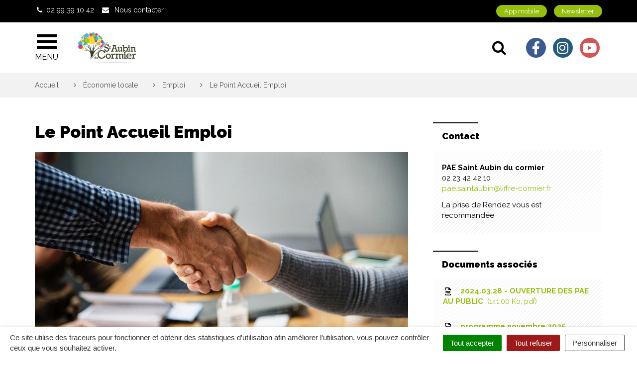

--- FILE ---
content_type: text/html; charset=UTF-8
request_url: https://www.saint-aubin-du-cormier.bzh/accueil/economie-locale/emploi/le-point-accueil-emploi/
body_size: 29651
content:

<!DOCTYPE html>
<html lang="fr-FR">
<head>
	<meta charset="UTF-8">
	<meta http-equiv="X-UA-Compatible" content="IE=edge">
	<meta name="viewport" content="width=device-width, initial-scale=1">

	<link rel="profile" href="http://gmpg.org/xfn/11">
	<link rel="pingback" href="https://www.saint-aubin-du-cormier.bzh/xmlrpc.php">

	
	
	<meta name='robots' content='index, follow, max-image-preview:large, max-snippet:-1, max-video-preview:-1' />
	<style>img:is([sizes="auto" i], [sizes^="auto," i]) { contain-intrinsic-size: 3000px 1500px }</style>
	
	<!-- This site is optimized with the Yoast SEO plugin v26.7 - https://yoast.com/wordpress/plugins/seo/ -->
	<title>Le Point Accueil Emploi - Saint-Aubin-du-Cormier</title>
<link data-rocket-preload as="style" href="https://fonts.googleapis.com/css?family=Raleway%3A300%2C400%2C600%2C700%2C900&#038;display=swap" rel="preload">
<link href="https://fonts.googleapis.com/css?family=Raleway%3A300%2C400%2C600%2C700%2C900&#038;display=swap" media="print" onload="this.media=&#039;all&#039;" rel="stylesheet">
<noscript data-wpr-hosted-gf-parameters=""><link rel="stylesheet" href="https://fonts.googleapis.com/css?family=Raleway%3A300%2C400%2C600%2C700%2C900&#038;display=swap"></noscript>
	<meta name="description" content="Les Points Accueil Emploi (PAE) sont des lieux dédiés à l’insertion professionnelle destinés à vous accompagner dans vos démarches." />
	<link rel="canonical" href="https://www.saint-aubin-du-cormier.bzh/accueil/economie-locale/emploi/le-point-accueil-emploi/" />
	<meta property="og:locale" content="fr_FR" />
	<meta property="og:type" content="article" />
	<meta property="og:title" content="Le Point Accueil Emploi - Saint-Aubin-du-Cormier" />
	<meta property="og:description" content="Les Points Accueil Emploi (PAE) sont des lieux dédiés à l’insertion professionnelle destinés à vous accompagner dans vos démarches." />
	<meta property="og:url" content="https://www.saint-aubin-du-cormier.bzh/accueil/economie-locale/emploi/le-point-accueil-emploi/" />
	<meta property="og:site_name" content="Saint-Aubin-du-Cormier" />
	<meta property="article:publisher" content="https://www.facebook.com/VilledeSaintAubinduCormier/" />
	<meta property="article:modified_time" content="2025-10-31T11:25:35+00:00" />
	<meta property="og:image" content="https://www.saint-aubin-du-cormier.bzh/wp-content/uploads/sites/7/2023/01/Emploi-recrutement-liffre-cormier-1.jpg" />
	<meta property="og:image:width" content="1200" />
	<meta property="og:image:height" content="630" />
	<meta property="og:image:type" content="image/jpeg" />
	<meta name="twitter:card" content="summary_large_image" />
	<script type="application/ld+json" class="yoast-schema-graph">{"@context":"https://schema.org","@graph":[{"@type":"WebPage","@id":"https://www.saint-aubin-du-cormier.bzh/accueil/economie-locale/emploi/le-point-accueil-emploi/","url":"https://www.saint-aubin-du-cormier.bzh/accueil/economie-locale/emploi/le-point-accueil-emploi/","name":"Le Point Accueil Emploi - Saint-Aubin-du-Cormier","isPartOf":{"@id":"https://www.saint-aubin-du-cormier.bzh/#website"},"primaryImageOfPage":{"@id":"https://www.saint-aubin-du-cormier.bzh/accueil/economie-locale/emploi/le-point-accueil-emploi/#primaryimage"},"image":{"@id":"https://www.saint-aubin-du-cormier.bzh/accueil/economie-locale/emploi/le-point-accueil-emploi/#primaryimage"},"thumbnailUrl":"https://www.saint-aubin-du-cormier.bzh/wp-content/uploads/sites/7/2023/01/Emploi-recrutement-liffre-cormier-1.jpg","datePublished":"2023-01-24T11:02:16+00:00","dateModified":"2025-10-31T11:25:35+00:00","description":"Les Points Accueil Emploi (PAE) sont des lieux dédiés à l’insertion professionnelle destinés à vous accompagner dans vos démarches.","breadcrumb":{"@id":"https://www.saint-aubin-du-cormier.bzh/accueil/economie-locale/emploi/le-point-accueil-emploi/#breadcrumb"},"inLanguage":"fr-FR","potentialAction":[{"@type":"ReadAction","target":["https://www.saint-aubin-du-cormier.bzh/accueil/economie-locale/emploi/le-point-accueil-emploi/"]}]},{"@type":"ImageObject","inLanguage":"fr-FR","@id":"https://www.saint-aubin-du-cormier.bzh/accueil/economie-locale/emploi/le-point-accueil-emploi/#primaryimage","url":"https://www.saint-aubin-du-cormier.bzh/wp-content/uploads/sites/7/2023/01/Emploi-recrutement-liffre-cormier-1.jpg","contentUrl":"https://www.saint-aubin-du-cormier.bzh/wp-content/uploads/sites/7/2023/01/Emploi-recrutement-liffre-cormier-1.jpg","width":1200,"height":630},{"@type":"BreadcrumbList","@id":"https://www.saint-aubin-du-cormier.bzh/accueil/economie-locale/emploi/le-point-accueil-emploi/#breadcrumb","itemListElement":[{"@type":"ListItem","position":1,"name":"Accueil","item":"https://www.saint-aubin-du-cormier.bzh/"},{"@type":"ListItem","position":2,"name":"Accueil","item":"https://www.saint-aubin-du-cormier.bzh/"},{"@type":"ListItem","position":3,"name":"Économie locale","item":"https://www.saint-aubin-du-cormier.bzh/accueil/economie-locale/"},{"@type":"ListItem","position":4,"name":"Emploi","item":"https://www.saint-aubin-du-cormier.bzh/accueil/economie-locale/emploi/"},{"@type":"ListItem","position":5,"name":"Le Point Accueil Emploi"}]},{"@type":"WebSite","@id":"https://www.saint-aubin-du-cormier.bzh/#website","url":"https://www.saint-aubin-du-cormier.bzh/","name":"Saint-Aubin-du-Cormier","description":"Un site utilisant les sites de Liffré-Cormier Communauté","publisher":{"@id":"https://www.saint-aubin-du-cormier.bzh/#organization"},"potentialAction":[{"@type":"SearchAction","target":{"@type":"EntryPoint","urlTemplate":"https://www.saint-aubin-du-cormier.bzh/?s={search_term_string}"},"query-input":{"@type":"PropertyValueSpecification","valueRequired":true,"valueName":"search_term_string"}}],"inLanguage":"fr-FR"},{"@type":"Organization","@id":"https://www.saint-aubin-du-cormier.bzh/#organization","name":"Saint-Aubin-du-Cormier","url":"https://www.saint-aubin-du-cormier.bzh/","logo":{"@type":"ImageObject","inLanguage":"fr-FR","@id":"https://www.saint-aubin-du-cormier.bzh/#/schema/logo/image/","url":"https://www.saint-aubin-du-cormier.bzh/wp-content/uploads/sites/7/2025/01/StAduC_logoslogan.png","contentUrl":"https://www.saint-aubin-du-cormier.bzh/wp-content/uploads/sites/7/2025/01/StAduC_logoslogan.png","width":2662,"height":2662,"caption":"Saint-Aubin-du-Cormier"},"image":{"@id":"https://www.saint-aubin-du-cormier.bzh/#/schema/logo/image/"},"sameAs":["https://www.facebook.com/VilledeSaintAubinduCormier/","https://www.instagram.com/villesaintaubinducormier/","https://www.youtube.com/channel/UC32MoN_WThH2XMuSXlxlm1g","https://www.mairieendirect.fr/app/?id=saintaubinducormier"]}]}</script>
	<!-- / Yoast SEO plugin. -->


<link rel='dns-prefetch' href='//maps.googleapis.com' />
<link rel='dns-prefetch' href='//code.jquery.com' />
<link rel='dns-prefetch' href='//use.fontawesome.com' />
<link rel='dns-prefetch' href='//maxcdn.bootstrapcdn.com' />
<link rel='dns-prefetch' href='//fonts.googleapis.com' />
<link href='https://fonts.gstatic.com' crossorigin rel='preconnect' />
<link rel="alternate" type="application/rss+xml" title="Saint-Aubin-du-Cormier &raquo; Flux" href="https://www.saint-aubin-du-cormier.bzh/feed/" />
<link data-minify="1" rel='stylesheet' id='emendo-comarquage-css' href='https://www.saint-aubin-du-cormier.bzh/wp-content/cache/min/7/wp-content/plugins/novacity-co-marquage-service-public/assets/css/comarquage.css?ver=1757579475'  media='all' />
<style id='wp-emoji-styles-inline-css' type='text/css'>

	img.wp-smiley, img.emoji {
		display: inline !important;
		border: none !important;
		box-shadow: none !important;
		height: 1em !important;
		width: 1em !important;
		margin: 0 0.07em !important;
		vertical-align: -0.1em !important;
		background: none !important;
		padding: 0 !important;
	}
</style>
<link rel='stylesheet' id='wp-block-library-css' href='https://www.saint-aubin-du-cormier.bzh/wp-includes/css/dist/block-library/style.min.css?ver=1752823701'  media='all' />
<style id='classic-theme-styles-inline-css' type='text/css'>
/*! This file is auto-generated */
.wp-block-button__link{color:#fff;background-color:#32373c;border-radius:9999px;box-shadow:none;text-decoration:none;padding:calc(.667em + 2px) calc(1.333em + 2px);font-size:1.125em}.wp-block-file__button{background:#32373c;color:#fff;text-decoration:none}
</style>
<style id='global-styles-inline-css' type='text/css'>
:root{--wp--preset--aspect-ratio--square: 1;--wp--preset--aspect-ratio--4-3: 4/3;--wp--preset--aspect-ratio--3-4: 3/4;--wp--preset--aspect-ratio--3-2: 3/2;--wp--preset--aspect-ratio--2-3: 2/3;--wp--preset--aspect-ratio--16-9: 16/9;--wp--preset--aspect-ratio--9-16: 9/16;--wp--preset--color--black: #000000;--wp--preset--color--cyan-bluish-gray: #abb8c3;--wp--preset--color--white: #ffffff;--wp--preset--color--pale-pink: #f78da7;--wp--preset--color--vivid-red: #cf2e2e;--wp--preset--color--luminous-vivid-orange: #ff6900;--wp--preset--color--luminous-vivid-amber: #fcb900;--wp--preset--color--light-green-cyan: #7bdcb5;--wp--preset--color--vivid-green-cyan: #00d084;--wp--preset--color--pale-cyan-blue: #8ed1fc;--wp--preset--color--vivid-cyan-blue: #0693e3;--wp--preset--color--vivid-purple: #9b51e0;--wp--preset--gradient--vivid-cyan-blue-to-vivid-purple: linear-gradient(135deg,rgba(6,147,227,1) 0%,rgb(155,81,224) 100%);--wp--preset--gradient--light-green-cyan-to-vivid-green-cyan: linear-gradient(135deg,rgb(122,220,180) 0%,rgb(0,208,130) 100%);--wp--preset--gradient--luminous-vivid-amber-to-luminous-vivid-orange: linear-gradient(135deg,rgba(252,185,0,1) 0%,rgba(255,105,0,1) 100%);--wp--preset--gradient--luminous-vivid-orange-to-vivid-red: linear-gradient(135deg,rgba(255,105,0,1) 0%,rgb(207,46,46) 100%);--wp--preset--gradient--very-light-gray-to-cyan-bluish-gray: linear-gradient(135deg,rgb(238,238,238) 0%,rgb(169,184,195) 100%);--wp--preset--gradient--cool-to-warm-spectrum: linear-gradient(135deg,rgb(74,234,220) 0%,rgb(151,120,209) 20%,rgb(207,42,186) 40%,rgb(238,44,130) 60%,rgb(251,105,98) 80%,rgb(254,248,76) 100%);--wp--preset--gradient--blush-light-purple: linear-gradient(135deg,rgb(255,206,236) 0%,rgb(152,150,240) 100%);--wp--preset--gradient--blush-bordeaux: linear-gradient(135deg,rgb(254,205,165) 0%,rgb(254,45,45) 50%,rgb(107,0,62) 100%);--wp--preset--gradient--luminous-dusk: linear-gradient(135deg,rgb(255,203,112) 0%,rgb(199,81,192) 50%,rgb(65,88,208) 100%);--wp--preset--gradient--pale-ocean: linear-gradient(135deg,rgb(255,245,203) 0%,rgb(182,227,212) 50%,rgb(51,167,181) 100%);--wp--preset--gradient--electric-grass: linear-gradient(135deg,rgb(202,248,128) 0%,rgb(113,206,126) 100%);--wp--preset--gradient--midnight: linear-gradient(135deg,rgb(2,3,129) 0%,rgb(40,116,252) 100%);--wp--preset--font-size--small: 13px;--wp--preset--font-size--medium: 20px;--wp--preset--font-size--large: 36px;--wp--preset--font-size--x-large: 42px;--wp--preset--spacing--20: 0.44rem;--wp--preset--spacing--30: 0.67rem;--wp--preset--spacing--40: 1rem;--wp--preset--spacing--50: 1.5rem;--wp--preset--spacing--60: 2.25rem;--wp--preset--spacing--70: 3.38rem;--wp--preset--spacing--80: 5.06rem;--wp--preset--shadow--natural: 6px 6px 9px rgba(0, 0, 0, 0.2);--wp--preset--shadow--deep: 12px 12px 50px rgba(0, 0, 0, 0.4);--wp--preset--shadow--sharp: 6px 6px 0px rgba(0, 0, 0, 0.2);--wp--preset--shadow--outlined: 6px 6px 0px -3px rgba(255, 255, 255, 1), 6px 6px rgba(0, 0, 0, 1);--wp--preset--shadow--crisp: 6px 6px 0px rgba(0, 0, 0, 1);}:where(.is-layout-flex){gap: 0.5em;}:where(.is-layout-grid){gap: 0.5em;}body .is-layout-flex{display: flex;}.is-layout-flex{flex-wrap: wrap;align-items: center;}.is-layout-flex > :is(*, div){margin: 0;}body .is-layout-grid{display: grid;}.is-layout-grid > :is(*, div){margin: 0;}:where(.wp-block-columns.is-layout-flex){gap: 2em;}:where(.wp-block-columns.is-layout-grid){gap: 2em;}:where(.wp-block-post-template.is-layout-flex){gap: 1.25em;}:where(.wp-block-post-template.is-layout-grid){gap: 1.25em;}.has-black-color{color: var(--wp--preset--color--black) !important;}.has-cyan-bluish-gray-color{color: var(--wp--preset--color--cyan-bluish-gray) !important;}.has-white-color{color: var(--wp--preset--color--white) !important;}.has-pale-pink-color{color: var(--wp--preset--color--pale-pink) !important;}.has-vivid-red-color{color: var(--wp--preset--color--vivid-red) !important;}.has-luminous-vivid-orange-color{color: var(--wp--preset--color--luminous-vivid-orange) !important;}.has-luminous-vivid-amber-color{color: var(--wp--preset--color--luminous-vivid-amber) !important;}.has-light-green-cyan-color{color: var(--wp--preset--color--light-green-cyan) !important;}.has-vivid-green-cyan-color{color: var(--wp--preset--color--vivid-green-cyan) !important;}.has-pale-cyan-blue-color{color: var(--wp--preset--color--pale-cyan-blue) !important;}.has-vivid-cyan-blue-color{color: var(--wp--preset--color--vivid-cyan-blue) !important;}.has-vivid-purple-color{color: var(--wp--preset--color--vivid-purple) !important;}.has-black-background-color{background-color: var(--wp--preset--color--black) !important;}.has-cyan-bluish-gray-background-color{background-color: var(--wp--preset--color--cyan-bluish-gray) !important;}.has-white-background-color{background-color: var(--wp--preset--color--white) !important;}.has-pale-pink-background-color{background-color: var(--wp--preset--color--pale-pink) !important;}.has-vivid-red-background-color{background-color: var(--wp--preset--color--vivid-red) !important;}.has-luminous-vivid-orange-background-color{background-color: var(--wp--preset--color--luminous-vivid-orange) !important;}.has-luminous-vivid-amber-background-color{background-color: var(--wp--preset--color--luminous-vivid-amber) !important;}.has-light-green-cyan-background-color{background-color: var(--wp--preset--color--light-green-cyan) !important;}.has-vivid-green-cyan-background-color{background-color: var(--wp--preset--color--vivid-green-cyan) !important;}.has-pale-cyan-blue-background-color{background-color: var(--wp--preset--color--pale-cyan-blue) !important;}.has-vivid-cyan-blue-background-color{background-color: var(--wp--preset--color--vivid-cyan-blue) !important;}.has-vivid-purple-background-color{background-color: var(--wp--preset--color--vivid-purple) !important;}.has-black-border-color{border-color: var(--wp--preset--color--black) !important;}.has-cyan-bluish-gray-border-color{border-color: var(--wp--preset--color--cyan-bluish-gray) !important;}.has-white-border-color{border-color: var(--wp--preset--color--white) !important;}.has-pale-pink-border-color{border-color: var(--wp--preset--color--pale-pink) !important;}.has-vivid-red-border-color{border-color: var(--wp--preset--color--vivid-red) !important;}.has-luminous-vivid-orange-border-color{border-color: var(--wp--preset--color--luminous-vivid-orange) !important;}.has-luminous-vivid-amber-border-color{border-color: var(--wp--preset--color--luminous-vivid-amber) !important;}.has-light-green-cyan-border-color{border-color: var(--wp--preset--color--light-green-cyan) !important;}.has-vivid-green-cyan-border-color{border-color: var(--wp--preset--color--vivid-green-cyan) !important;}.has-pale-cyan-blue-border-color{border-color: var(--wp--preset--color--pale-cyan-blue) !important;}.has-vivid-cyan-blue-border-color{border-color: var(--wp--preset--color--vivid-cyan-blue) !important;}.has-vivid-purple-border-color{border-color: var(--wp--preset--color--vivid-purple) !important;}.has-vivid-cyan-blue-to-vivid-purple-gradient-background{background: var(--wp--preset--gradient--vivid-cyan-blue-to-vivid-purple) !important;}.has-light-green-cyan-to-vivid-green-cyan-gradient-background{background: var(--wp--preset--gradient--light-green-cyan-to-vivid-green-cyan) !important;}.has-luminous-vivid-amber-to-luminous-vivid-orange-gradient-background{background: var(--wp--preset--gradient--luminous-vivid-amber-to-luminous-vivid-orange) !important;}.has-luminous-vivid-orange-to-vivid-red-gradient-background{background: var(--wp--preset--gradient--luminous-vivid-orange-to-vivid-red) !important;}.has-very-light-gray-to-cyan-bluish-gray-gradient-background{background: var(--wp--preset--gradient--very-light-gray-to-cyan-bluish-gray) !important;}.has-cool-to-warm-spectrum-gradient-background{background: var(--wp--preset--gradient--cool-to-warm-spectrum) !important;}.has-blush-light-purple-gradient-background{background: var(--wp--preset--gradient--blush-light-purple) !important;}.has-blush-bordeaux-gradient-background{background: var(--wp--preset--gradient--blush-bordeaux) !important;}.has-luminous-dusk-gradient-background{background: var(--wp--preset--gradient--luminous-dusk) !important;}.has-pale-ocean-gradient-background{background: var(--wp--preset--gradient--pale-ocean) !important;}.has-electric-grass-gradient-background{background: var(--wp--preset--gradient--electric-grass) !important;}.has-midnight-gradient-background{background: var(--wp--preset--gradient--midnight) !important;}.has-small-font-size{font-size: var(--wp--preset--font-size--small) !important;}.has-medium-font-size{font-size: var(--wp--preset--font-size--medium) !important;}.has-large-font-size{font-size: var(--wp--preset--font-size--large) !important;}.has-x-large-font-size{font-size: var(--wp--preset--font-size--x-large) !important;}
:where(.wp-block-post-template.is-layout-flex){gap: 1.25em;}:where(.wp-block-post-template.is-layout-grid){gap: 1.25em;}
:where(.wp-block-columns.is-layout-flex){gap: 2em;}:where(.wp-block-columns.is-layout-grid){gap: 2em;}
:root :where(.wp-block-pullquote){font-size: 1.5em;line-height: 1.6;}
</style>
<link data-minify="1" rel='stylesheet' id='nova-cookies-css' href='https://www.saint-aubin-du-cormier.bzh/wp-content/cache/min/7/wp-content/plugins/nova-cookies/public/css/nova-cookies.css?ver=1757579476'  media='all' />
<link data-minify="1" rel='stylesheet' id='booked-tooltipster-css' href='https://www.saint-aubin-du-cormier.bzh/wp-content/cache/min/7/wp-content/plugins/booked/assets/js/tooltipster/css/tooltipster.css?ver=1757579476'  media='all' />
<link data-minify="1" rel='stylesheet' id='booked-tooltipster-theme-css' href='https://www.saint-aubin-du-cormier.bzh/wp-content/cache/min/7/wp-content/plugins/booked/assets/js/tooltipster/css/themes/tooltipster-light.css?ver=1757579476'  media='all' />
<link data-minify="1" rel='stylesheet' id='booked-animations-css' href='https://www.saint-aubin-du-cormier.bzh/wp-content/cache/min/7/wp-content/plugins/booked/assets/css/animations.css?ver=1757579476'  media='all' />
<link data-minify="1" rel='stylesheet' id='booked-css-css' href='https://www.saint-aubin-du-cormier.bzh/wp-content/cache/min/7/wp-content/plugins/booked/dist/booked.css?ver=1757579476'  media='all' />
<style id='booked-css-inline-css' type='text/css'>
#ui-datepicker-div.booked_custom_date_picker table.ui-datepicker-calendar tbody td a.ui-state-active,#ui-datepicker-div.booked_custom_date_picker table.ui-datepicker-calendar tbody td a.ui-state-active:hover,body #booked-profile-page input[type=submit].button-primary:hover,body .booked-list-view button.button:hover, body .booked-list-view input[type=submit].button-primary:hover,body div.booked-calendar input[type=submit].button-primary:hover,body .booked-modal input[type=submit].button-primary:hover,body div.booked-calendar .bc-head,body div.booked-calendar .bc-head .bc-col,body div.booked-calendar .booked-appt-list .timeslot .timeslot-people button:hover,body #booked-profile-page .booked-profile-header,body #booked-profile-page .booked-tabs li.active a,body #booked-profile-page .booked-tabs li.active a:hover,body #booked-profile-page .appt-block .google-cal-button > a:hover,#ui-datepicker-div.booked_custom_date_picker .ui-datepicker-header{ background:#0073AA !important; }body #booked-profile-page input[type=submit].button-primary:hover,body div.booked-calendar input[type=submit].button-primary:hover,body .booked-list-view button.button:hover, body .booked-list-view input[type=submit].button-primary:hover,body .booked-modal input[type=submit].button-primary:hover,body div.booked-calendar .bc-head .bc-col,body div.booked-calendar .booked-appt-list .timeslot .timeslot-people button:hover,body #booked-profile-page .booked-profile-header,body #booked-profile-page .appt-block .google-cal-button > a:hover{ border-color:#0073AA !important; }body div.booked-calendar .bc-row.days,body div.booked-calendar .bc-row.days .bc-col,body .booked-calendarSwitcher.calendar,body #booked-profile-page .booked-tabs,#ui-datepicker-div.booked_custom_date_picker table.ui-datepicker-calendar thead,#ui-datepicker-div.booked_custom_date_picker table.ui-datepicker-calendar thead th{ background:#015e8c !important; }body div.booked-calendar .bc-row.days .bc-col,body #booked-profile-page .booked-tabs{ border-color:#015e8c !important; }#ui-datepicker-div.booked_custom_date_picker table.ui-datepicker-calendar tbody td.ui-datepicker-today a,#ui-datepicker-div.booked_custom_date_picker table.ui-datepicker-calendar tbody td.ui-datepicker-today a:hover,body #booked-profile-page input[type=submit].button-primary,body div.booked-calendar input[type=submit].button-primary,body .booked-list-view button.button, body .booked-list-view input[type=submit].button-primary,body .booked-list-view button.button, body .booked-list-view input[type=submit].button-primary,body .booked-modal input[type=submit].button-primary,body div.booked-calendar .booked-appt-list .timeslot .timeslot-people button,body #booked-profile-page .booked-profile-appt-list .appt-block.approved .status-block,body #booked-profile-page .appt-block .google-cal-button > a,body .booked-modal p.booked-title-bar,body div.booked-calendar .bc-col:hover .date span,body .booked-list-view a.booked_list_date_picker_trigger.booked-dp-active,body .booked-list-view a.booked_list_date_picker_trigger.booked-dp-active:hover,.booked-ms-modal .booked-book-appt,body #booked-profile-page .booked-tabs li a .counter{ background:#56C477; }body #booked-profile-page input[type=submit].button-primary,body div.booked-calendar input[type=submit].button-primary,body .booked-list-view button.button, body .booked-list-view input[type=submit].button-primary,body .booked-list-view button.button, body .booked-list-view input[type=submit].button-primary,body .booked-modal input[type=submit].button-primary,body #booked-profile-page .appt-block .google-cal-button > a,body div.booked-calendar .booked-appt-list .timeslot .timeslot-people button,body .booked-list-view a.booked_list_date_picker_trigger.booked-dp-active,body .booked-list-view a.booked_list_date_picker_trigger.booked-dp-active:hover{ border-color:#56C477; }body .booked-modal .bm-window p i.fa,body .booked-modal .bm-window a,body .booked-appt-list .booked-public-appointment-title,body .booked-modal .bm-window p.appointment-title,.booked-ms-modal.visible:hover .booked-book-appt{ color:#56C477; }.booked-appt-list .timeslot.has-title .booked-public-appointment-title { color:inherit; }
</style>
<link data-minify="1" rel='stylesheet' id='novacity-photoswipe-lib-css' href='https://www.saint-aubin-du-cormier.bzh/wp-content/cache/min/7/wp-content/themes/novacity/libs/photo-swipe/lib/photoswipe.css?ver=1757579476'  media='all' />
<link data-minify="1" rel='stylesheet' id='novacity-photoswipe-default-skin-css' href='https://www.saint-aubin-du-cormier.bzh/wp-content/cache/min/7/wp-content/themes/novacity/libs/photo-swipe/lib/default-skin/default-skin.css?ver=1757579476'  media='all' />
<link rel='stylesheet' id='searchwp-live-search-css' href='https://www.saint-aubin-du-cormier.bzh/wp-content/plugins/searchwp-live-ajax-search/assets/styles/style.min.css?ver=1.8.6'  media='all' />
<style id='searchwp-live-search-inline-css' type='text/css'>
.searchwp-live-search-result .searchwp-live-search-result--title a {
  font-size: 16px;
}
.searchwp-live-search-result .searchwp-live-search-result--price {
  font-size: 14px;
}
.searchwp-live-search-result .searchwp-live-search-result--add-to-cart .button {
  font-size: 14px;
}

</style>
<link data-minify="1" rel='stylesheet' id='searchwp-forms-css' href='https://www.saint-aubin-du-cormier.bzh/wp-content/cache/min/7/wp-content/plugins/searchwp/assets/css/frontend/search-forms.css?ver=1757579476'  media='all' />
<link data-minify="1" rel='stylesheet' id='font-awesome-official-css' href='https://www.saint-aubin-du-cormier.bzh/wp-content/cache/min/7/releases/v6.2.1/css/all.css?ver=1757579476'  media='all' crossorigin="anonymous" />
<link data-minify="1" rel='stylesheet' id='font-awesome-css' href='https://www.saint-aubin-du-cormier.bzh/wp-content/cache/min/7/font-awesome/4.7.0/css/font-awesome.min.css?ver=1757579476'  media='all' />
<link data-minify="1" rel='stylesheet' id='owl-carousel-css' href='https://www.saint-aubin-du-cormier.bzh/wp-content/cache/min/7/wp-content/themes/novacity/assets/libs/owl.carousel/dist/assets/owl.carousel.css?ver=1757579476'  media='all' />
<link data-minify="1" rel='stylesheet' id='citeo-utilities-css' href='https://www.saint-aubin-du-cormier.bzh/wp-content/cache/min/7/wp-content/themes/novacity/assets/css/citeo.utilities.css?ver=1757579476'  media='all' />
<link data-minify="1" rel='stylesheet' id='leaflet-css' href='https://www.saint-aubin-du-cormier.bzh/wp-content/cache/min/7/wp-content/plugins/novacity-osm-front/public/libs/leaflet/leaflet.css?ver=1757579476'  media='screen' />
<link data-minify="1" rel='stylesheet' id='leaflet-markercluster-css' href='https://www.saint-aubin-du-cormier.bzh/wp-content/cache/min/7/wp-content/plugins/novacity-osm-front/public/libs/Leaflet.markercluster/MarkerCluster.css?ver=1757579476'  media='screen' />
<link data-minify="1" rel='stylesheet' id='leaflet-markercluster-default-css' href='https://www.saint-aubin-du-cormier.bzh/wp-content/cache/min/7/wp-content/plugins/novacity-osm-front/public/libs/Leaflet.markercluster/MarkerCluster.Default.css?ver=1757579476'  media='screen' />
<link data-minify="1" rel='stylesheet' id='novacity-osm-front-css' href='https://www.saint-aubin-du-cormier.bzh/wp-content/cache/min/7/wp-content/plugins/novacity-osm-front/public/css/novacity-osm-front.css?ver=1757579476'  media='screen' />

<link data-minify="1" rel='stylesheet' id='starter-theme-css' href='https://www.saint-aubin-du-cormier.bzh/wp-content/cache/min/7/wp-content/themes/liffre-cormier-ville/assets/css/theme.css?ver=1757579477'  media='all' />
<link data-minify="1" rel='stylesheet' id='starter-style-css' href='https://www.saint-aubin-du-cormier.bzh/wp-content/cache/min/7/wp-content/themes/liffre-cormier-ville/style.css?ver=1757579477'  media='all' />
<link data-minify="1" rel='stylesheet' id='font-awesome-official-v4shim-css' href='https://www.saint-aubin-du-cormier.bzh/wp-content/cache/min/7/releases/v6.2.1/css/v4-shims.css?ver=1757579477'  media='all' crossorigin="anonymous" />
<script data-minify="1"  src="https://www.saint-aubin-du-cormier.bzh/wp-content/cache/min/7/jquery-1.12.4.min.js?ver=1757579477" id="jquery-js"></script>
<script  src="https://www.saint-aubin-du-cormier.bzh/wp-content/plugins/nova-cookies/public/libs/tarteaucitron.js/tarteaucitron.js?ver=1.5.5" id="tarteaucitron.js-js"></script>
<script data-minify="1"  src="https://www.saint-aubin-du-cormier.bzh/wp-content/cache/min/7/wp-content/plugins/nova-cookies/public/libs/tarteaucitron.js/lang/tarteaucitron.fr.js?ver=1757579477" id="tarteaucitron.fr.js-js"></script>
<script data-minify="1"  src="https://www.saint-aubin-du-cormier.bzh/wp-content/cache/min/7/wp-content/plugins/nova-cookies/public/libs/tarteaucitron.js/tarteaucitron.services.js?ver=1757579477" id="tarteaucitron.services.js-js"></script>
<script  src="https://www.saint-aubin-du-cormier.bzh/wp-content/themes/novacity/libs/photo-swipe/lib/photoswipe.min.js?ver=4.1.1.1" id="novacity-photoswipe-lib-js"></script>
<script  src="https://www.saint-aubin-du-cormier.bzh/wp-content/themes/novacity/libs/photo-swipe/lib/photoswipe-ui-default.min.js?ver=4.1.1.1" id="novacity-photoswipe-ui-default-js"></script>
<script data-minify="1"  src="https://www.saint-aubin-du-cormier.bzh/wp-content/cache/min/7/wp-content/themes/novacity/libs/photo-swipe/js/photoswipe.js?ver=1757579477" id="novacity-photoswipe-js"></script>
<link rel="https://api.w.org/" href="https://www.saint-aubin-du-cormier.bzh/wp-json/" /><link rel="alternate" title="JSON" type="application/json" href="https://www.saint-aubin-du-cormier.bzh/wp-json/wp/v2/pages/7971" /><link rel="EditURI" type="application/rsd+xml" title="RSD" href="https://www.saint-aubin-du-cormier.bzh/xmlrpc.php?rsd" />
<link rel='shortlink' href='https://www.saint-aubin-du-cormier.bzh/?p=7971' />
<link rel="alternate" title="oEmbed (JSON)" type="application/json+oembed" href="https://www.saint-aubin-du-cormier.bzh/wp-json/oembed/1.0/embed?url=https%3A%2F%2Fwww.saint-aubin-du-cormier.bzh%2Faccueil%2Feconomie-locale%2Femploi%2Fle-point-accueil-emploi%2F" />
<link rel="alternate" title="oEmbed (XML)" type="text/xml+oembed" href="https://www.saint-aubin-du-cormier.bzh/wp-json/oembed/1.0/embed?url=https%3A%2F%2Fwww.saint-aubin-du-cormier.bzh%2Faccueil%2Feconomie-locale%2Femploi%2Fle-point-accueil-emploi%2F&#038;format=xml" />
<link rel="icon" href="https://www.saint-aubin-du-cormier.bzh/wp-content/uploads/sites/7/2021/03/sadc-favicon-150x150.png" sizes="32x32" />
<link rel="icon" href="https://www.saint-aubin-du-cormier.bzh/wp-content/uploads/sites/7/2021/03/sadc-favicon.png" sizes="192x192" />
<link rel="apple-touch-icon" href="https://www.saint-aubin-du-cormier.bzh/wp-content/uploads/sites/7/2021/03/sadc-favicon.png" />
<meta name="msapplication-TileImage" content="https://www.saint-aubin-du-cormier.bzh/wp-content/uploads/sites/7/2021/03/sadc-favicon.png" />
		<style type="text/css" id="wp-custom-css">
			body .gform_wrapper .gform_body .ginput_container select{
	padding:0;
}		</style>
		<style id="kirki-inline-styles">.layout-navigation .navbar-header .list-inline-networks .newsletter, .layout-navigation .search-toggle:hover .icon-bar, .layout-navigation .search-toggle:active .icon-bar, .layout-navigation .search-toggle:focus .icon-bar, .layout-navigation .navbar-toggle:hover .icon-bar, .layout-navigation .navbar-toggle:active .icon-bar, .layout-navigation .navbar-toggle:focus .icon-bar, .fm .fm-breadcrumb, .thumbnail:hover .thumbnail-body, .thumbnail:active .thumbnail-body, .thumbnail:focus .thumbnail-body, .btn-more .fa, .section-zoom, .section-procedures .thumbnail:hover .thumbnail-body, .section-territory, .btn-publication, .btn-primary, body .gform_wrapper .gform_footer .button.gform_button, body .gform_wrapper .gform_footer .button.gform_next_button, body .gform_wrapper .gform_page_footer .button.gform_button, body .gform_wrapper .gform_page_footer .button.gform_next_button, .btn-primary:hover, body .gform_wrapper .gform_footer .button.gform_button:hover, body .gform_wrapper .gform_footer .button.gform_next_button:hover, body .gform_wrapper .gform_page_footer .button.gform_button:hover, body .gform_wrapper .gform_page_footer .button.gform_next_button:hover, .btn-primary:active, body .gform_wrapper .gform_footer .button.gform_button:active, body .gform_wrapper .gform_footer .button.gform_next_button:active, body .gform_wrapper .gform_page_footer .button.gform_button:active, body .gform_wrapper .gform_page_footer .button.gform_next_button:active, .btn-primary.active, body .gform_wrapper .gform_footer .active.button.gform_button, body .gform_wrapper .gform_footer .active.button.gform_next_button, body .gform_wrapper .gform_page_footer .active.button.gform_button, body .gform_wrapper .gform_page_footer .active.button.gform_next_button, .open > .btn-primary.dropdown-toggle, body .gform_wrapper .gform_footer .open > .dropdown-toggle.button.gform_button, body .gform_wrapper .gform_footer .open > .dropdown-toggle.button.gform_next_button, body .gform_wrapper .gform_page_footer .open > .dropdown-toggle.button.gform_button, body .gform_wrapper .gform_page_footer .open > .dropdown-toggle.button.gform_next_button, .section-networks, .section-territory > .container, .page-header-options .btn-filters-toggle, .btn-filters-submit, .section-territory .territory-map:after, .thumbnail.has-no-image:before, .section-events .panel .panel-body, .panel-group .panel-title a:hover, .panel-group .panel-title a:active, .panel-group .panel-title a:focus, .panel-group .panel-title a.active, .btn-default, body .gform_wrapper .gf_progressbar .gf_progressbar_percentage, .btn-filters-submit:hover, .btn-filters-submit:active, .btn-filters-submit.active, .open > .btn-filters-submit.dropdown-toggle, .btn-filters-submit:focus, .btn-filters-submit.focus, .page-header-options .btn-filters-toggle:hover, .page-header-options .btn-filters-toggle:active, .page-header-options .btn-filters-toggle.active, .open > .page-header-options .btn-filters-toggle.dropdown-toggle, .page-header-options .btn-filters-toggle:focus, .page-header-options .btn-filters-toggle.focus, .page-header-options .btn-filters-toggle:active:hover, .page-header-options .btn-filters-toggle:active:focus, .page-header-options .btn-filters-toggle:active.focus, .page-header-options .btn-filters-toggle.active:hover, .page-header-options .btn-filters-toggle.active:focus, .page-header-options .btn-filters-toggle.active.focus, .open > .page-header-options .btn-filters-toggle.dropdown-toggle:hover, .open > .page-header-options .btn-filters-toggle.dropdown-toggle:focus, .open > .page-header-options .btn-filters-toggle.dropdown-toggle.focus, .btn-filters-submit:active:hover, .btn-filters-submit:active:focus, .btn-filters-submit:active.focus, .btn-filters-submit.active:hover, .btn-filters-submit.active:focus, .btn-filters-submit.active.focus, .open > .btn-filters-submit.dropdown-toggle:hover, .open > .btn-filters-submit.dropdown-toggle:focus, .open > .btn-filters-submit.dropdown-toggle.focus, .btn-primary:active:hover, body .gform_wrapper .gform_footer .button.gform_button:active:hover, body .gform_wrapper .gform_footer .button.gform_next_button:active:hover, body .gform_wrapper .gform_page_footer .button.gform_button:active:hover, body .gform_wrapper .gform_page_footer .button.gform_next_button:active:hover, .btn-primary:active:focus, body .gform_wrapper .gform_footer .button.gform_button:active:focus, body .gform_wrapper .gform_footer .button.gform_next_button:active:focus, body .gform_wrapper .gform_page_footer .button.gform_button:active:focus, body .gform_wrapper .gform_page_footer .button.gform_next_button:active:focus, .btn-primary:active.focus, body .gform_wrapper .gform_footer .button.gform_button:active.focus, body .gform_wrapper .gform_footer .button.gform_next_button:active.focus, body .gform_wrapper .gform_page_footer .button.gform_button:active.focus, body .gform_wrapper .gform_page_footer .button.gform_next_button:active.focus, .btn-primary.active:hover, body .gform_wrapper .gform_footer .active.button.gform_button:hover, body .gform_wrapper .gform_footer .active.button.gform_next_button:hover, body .gform_wrapper .gform_page_footer .active.button.gform_button:hover, body .gform_wrapper .gform_page_footer .active.button.gform_next_button:hover, .btn-primary.active:focus, body .gform_wrapper .gform_footer .active.button.gform_button:focus, body .gform_wrapper .gform_footer .active.button.gform_next_button:focus, body .gform_wrapper .gform_page_footer .active.button.gform_button:focus, body .gform_wrapper .gform_page_footer .active.button.gform_next_button:focus, .btn-primary.active.focus, body .gform_wrapper .gform_footer .active.focus.button.gform_button, body .gform_wrapper .gform_footer .active.focus.button.gform_next_button, body .gform_wrapper .gform_page_footer .active.focus.button.gform_button, body .gform_wrapper .gform_page_footer .active.focus.button.gform_next_button, .open > .btn-primary.dropdown-toggle:hover, body .gform_wrapper .gform_footer .open > .dropdown-toggle.button.gform_button:hover, body .gform_wrapper .gform_footer .open > .dropdown-toggle.button.gform_next_button:hover, body .gform_wrapper .gform_page_footer .open > .dropdown-toggle.button.gform_button:hover, body .gform_wrapper .gform_page_footer .open > .dropdown-toggle.button.gform_next_button:hover, .open > .btn-primary.dropdown-toggle:focus, body .gform_wrapper .gform_footer .open > .dropdown-toggle.button.gform_button:focus, body .gform_wrapper .gform_footer .open > .dropdown-toggle.button.gform_next_button:focus, body .gform_wrapper .gform_page_footer .open > .dropdown-toggle.button.gform_button:focus, body .gform_wrapper .gform_page_footer .open > .dropdown-toggle.button.gform_next_button:focus, .open > .btn-primary.dropdown-toggle.focus, body .gform_wrapper .gform_footer .open > .dropdown-toggle.focus.button.gform_button, body .gform_wrapper .gform_footer .open > .dropdown-toggle.focus.button.gform_next_button, body .gform_wrapper .gform_page_footer .open > .dropdown-toggle.focus.button.gform_button, body .gform_wrapper .gform_page_footer .open > .dropdown-toggle.focus.button.gform_next_button, .btn-primary:focus, body .gform_wrapper .gform_footer .button.gform_button:focus, body .gform_wrapper .gform_footer .button.gform_next_button:focus, body .gform_wrapper .gform_page_footer .button.gform_button:focus, body .gform_wrapper .gform_page_footer .button.gform_next_button:focus, .btn-primary.focus, body .gform_wrapper .gform_footer .focus.button.gform_button, body .gform_wrapper .gform_footer .focus.button.gform_next_button, body .gform_wrapper .gform_page_footer .focus.button.gform_button, body .gform_wrapper .gform_page_footer .focus.button.gform_next_button, .pagination > .active > a, .pagination > .active > a:hover, .pagination > .active > a:focus, .pagination > .active > span, .pagination > .active > span:hover, .pagination > .active > span:focus, .pagination > li > a:hover, .pagination > li > a:focus, .pagination > li > span:hover, .pagination > li > span:focus, .publication-hover a, .back-to-top a, .back-to-top a:hover{background-color:#96bf0c;}.article-content a:not(.btn):not(.line):not(.accordion-toggle):not(.sharer), .layout-navigation .search-toggle:hover, .layout-navigation .search-toggle:active, .layout-navigation .search-toggle:focus, .layout-navigation .navbar-toggle:hover, .layout-navigation .navbar-toggle:active, .layout-navigation .navbar-toggle:focus, .fm a.fm-textline:hover .fm-textline-title:before, .fm a.fm-textline:active .fm-textline-title:before, .fm a.fm-textline:focus .fm-textline-title:before, .fm .fm-trigger.fm-textline:hover .fm-trigger-icon, .fm .fm-trigger.fm-textline:active .fm-trigger-icon, .fm .fm-trigger.fm-textline:focus .fm-trigger-icon, .tag, .btn-more, .btn-more:hover, .section-territory .btn:hover, .section-territory body .gform_wrapper .gform_footer .button:hover, body .gform_wrapper .gform_footer .section-territory .button:hover, .section-territory body .gform_wrapper .gform_page_footer .button:hover, body .gform_wrapper .gform_page_footer .section-territory .button:hover, .section-territory .mailster-form .mailster-submit-wrapper .button:hover, .mailster-form .mailster-submit-wrapper .section-territory .button:hover, .thumbnail-event .date-day, .owl-prev, .owl-next, .panel-body a:not(.btn), .panel .list-group-item a:not(.btn), .panel a.list-group-item, .panel .list-group-item .information, .infowindow-date, .publication-hover a:hover, .thumbnail-album .thumbnail-date, .thumbnail-event .date-sep, .article-date{color:#96bf0c;}.section-header .section-title:before, .btn-primary, .btn-primary:hover, body .gform_wrapper .gform_footer .button.gform_button:hover, body .gform_wrapper .gform_footer .button.gform_next_button:hover, body .gform_wrapper .gform_page_footer .button.gform_button:hover, body .gform_wrapper .gform_page_footer .button.gform_next_button:hover, .btn-primary:active, body .gform_wrapper .gform_footer .button.gform_button:active, body .gform_wrapper .gform_footer .button.gform_next_button:active, body .gform_wrapper .gform_page_footer .button.gform_button:active, body .gform_wrapper .gform_page_footer .button.gform_next_button:active, .btn-primary.active, body .gform_wrapper .gform_footer .active.button.gform_button, body .gform_wrapper .gform_footer .active.button.gform_next_button, body .gform_wrapper .gform_page_footer .active.button.gform_button, body .gform_wrapper .gform_page_footer .active.button.gform_next_button, .open > .btn-primary.dropdown-toggle, body .gform_wrapper .gform_footer .open > .dropdown-toggle.button.gform_button, body .gform_wrapper .gform_footer .open > .dropdown-toggle.button.gform_next_button, body .gform_wrapper .gform_page_footer .open > .dropdown-toggle.button.gform_button, body .gform_wrapper .gform_page_footer .open > .dropdown-toggle.button.gform_next_button, body .gform_wrapper .gform_footer .button.gform_button, body .gform_wrapper .gform_footer .button.gform_next_button, body .gform_wrapper .gform_page_footer .button.gform_button, body .gform_wrapper .gform_page_footer .button.gform_next_button, .section-contactinfo .subtitle:before, .btn-more span, .btn-default, .layout-navigation .search-toggle:hover .icon-bar, .layout-navigation .search-toggle:active .icon-bar, .layout-navigation .search-toggle:focus .icon-bar, .layout-navigation .navbar-toggle:hover .icon-bar, .layout-navigation .navbar-toggle:active .icon-bar, .layout-navigation .navbar-toggle:focus .icon-bar, .fm .fm-breadcrumb, .thumbnail:hover .thumbnail-body, .thumbnail:active .thumbnail-body, .thumbnail:focus .thumbnail-body, .btn-more .fa, .section-zoom, .section-procedures .thumbnail:hover .thumbnail-body, .section-territory, .btn-publication, .btn-primary, body .gform_wrapper .gform_footer .button.gform_button, body .gform_wrapper .gform_footer .button.gform_next_button, body .gform_wrapper .gform_page_footer .button.gform_button, body .gform_wrapper .gform_page_footer .button.gform_next_button, .btn-primary:hover, body .gform_wrapper .gform_footer .button.gform_button:hover, body .gform_wrapper .gform_footer .button.gform_next_button:hover, body .gform_wrapper .gform_page_footer .button.gform_button:hover, body .gform_wrapper .gform_page_footer .button.gform_next_button:hover, .btn-primary:active, body .gform_wrapper .gform_footer .button.gform_button:active, body .gform_wrapper .gform_footer .button.gform_next_button:active, body .gform_wrapper .gform_page_footer .button.gform_button:active, body .gform_wrapper .gform_page_footer .button.gform_next_button:active, .btn-primary.active, body .gform_wrapper .gform_footer .active.button.gform_button, body .gform_wrapper .gform_footer .active.button.gform_next_button, body .gform_wrapper .gform_page_footer .active.button.gform_button, body .gform_wrapper .gform_page_footer .active.button.gform_next_button, .open > .btn-primary.dropdown-toggle, body .gform_wrapper .gform_footer .open > .dropdown-toggle.button.gform_button, body .gform_wrapper .gform_footer .open > .dropdown-toggle.button.gform_next_button, body .gform_wrapper .gform_page_footer .open > .dropdown-toggle.button.gform_button, body .gform_wrapper .gform_page_footer .open > .dropdown-toggle.button.gform_next_button, .section-networks, .section-territory > .container, .page-header-options .btn-filters-toggle, .btn-filters-submit, .section-territory .territory-map:after, .thumbnail.has-no-image:before, .section-events .panel .panel-body, .panel-group .panel-title a:hover, .panel-group .panel-title a:active, .panel-group .panel-title a:focus, .panel-group .panel-title a.active, .btn-default, .btn-filters-submit:hover, .btn-filters-submit:active, .btn-filters-submit.active, .open > .btn-filters-submit.dropdown-toggle, .btn-filters-submit:focus, .btn-filters-submit.focus, .page-header-options .btn-filters-toggle:hover, .page-header-options .btn-filters-toggle:active, .page-header-options .btn-filters-toggle.active, .open > .page-header-options .btn-filters-toggle.dropdown-toggle, .page-header-options .btn-filters-toggle:focus, .page-header-options .btn-filters-toggle.focus, .page-header-options .btn-filters-toggle:active:hover, .page-header-options .btn-filters-toggle:active:focus, .page-header-options .btn-filters-toggle:active.focus, .page-header-options .btn-filters-toggle.active:hover, .page-header-options .btn-filters-toggle.active:focus, .page-header-options .btn-filters-toggle.active.focus, .open > .page-header-options .btn-filters-toggle.dropdown-toggle:hover, .open > .page-header-options .btn-filters-toggle.dropdown-toggle:focus, .open > .page-header-options .btn-filters-toggle.dropdown-toggle.focus, .btn-filters-submit:active:hover, .btn-filters-submit:active:focus, .btn-filters-submit:active.focus, .btn-filters-submit.active:hover, .btn-filters-submit.active:focus, .btn-filters-submit.active.focus, .open > .btn-filters-submit.dropdown-toggle:hover, .open > .btn-filters-submit.dropdown-toggle:focus, .open > .btn-filters-submit.dropdown-toggle.focus, .btn-primary:active:hover, body .gform_wrapper .gform_footer .button.gform_button:active:hover, body .gform_wrapper .gform_footer .button.gform_next_button:active:hover, body .gform_wrapper .gform_page_footer .button.gform_button:active:hover, body .gform_wrapper .gform_page_footer .button.gform_next_button:active:hover, .btn-primary:active:focus, body .gform_wrapper .gform_footer .button.gform_button:active:focus, body .gform_wrapper .gform_footer .button.gform_next_button:active:focus, body .gform_wrapper .gform_page_footer .button.gform_button:active:focus, body .gform_wrapper .gform_page_footer .button.gform_next_button:active:focus, .btn-primary:active.focus, body .gform_wrapper .gform_footer .button.gform_button:active.focus, body .gform_wrapper .gform_footer .button.gform_next_button:active.focus, body .gform_wrapper .gform_page_footer .button.gform_button:active.focus, body .gform_wrapper .gform_page_footer .button.gform_next_button:active.focus, .btn-primary.active:hover, body .gform_wrapper .gform_footer .active.button.gform_button:hover, body .gform_wrapper .gform_footer .active.button.gform_next_button:hover, body .gform_wrapper .gform_page_footer .active.button.gform_button:hover, body .gform_wrapper .gform_page_footer .active.button.gform_next_button:hover, .btn-primary.active:focus, body .gform_wrapper .gform_footer .active.button.gform_button:focus, body .gform_wrapper .gform_footer .active.button.gform_next_button:focus, body .gform_wrapper .gform_page_footer .active.button.gform_button:focus, body .gform_wrapper .gform_page_footer .active.button.gform_next_button:focus, .btn-primary.active.focus, body .gform_wrapper .gform_footer .active.focus.button.gform_button, body .gform_wrapper .gform_footer .active.focus.button.gform_next_button, body .gform_wrapper .gform_page_footer .active.focus.button.gform_button, body .gform_wrapper .gform_page_footer .active.focus.button.gform_next_button, .open > .btn-primary.dropdown-toggle:hover, body .gform_wrapper .gform_footer .open > .dropdown-toggle.button.gform_button:hover, body .gform_wrapper .gform_footer .open > .dropdown-toggle.button.gform_next_button:hover, body .gform_wrapper .gform_page_footer .open > .dropdown-toggle.button.gform_button:hover, body .gform_wrapper .gform_page_footer .open > .dropdown-toggle.button.gform_next_button:hover, .open > .btn-primary.dropdown-toggle:focus, body .gform_wrapper .gform_footer .open > .dropdown-toggle.button.gform_button:focus, body .gform_wrapper .gform_footer .open > .dropdown-toggle.button.gform_next_button:focus, body .gform_wrapper .gform_page_footer .open > .dropdown-toggle.button.gform_button:focus, body .gform_wrapper .gform_page_footer .open > .dropdown-toggle.button.gform_next_button:focus, .open > .btn-primary.dropdown-toggle.focus, body .gform_wrapper .gform_footer .open > .dropdown-toggle.focus.button.gform_button, body .gform_wrapper .gform_footer .open > .dropdown-toggle.focus.button.gform_next_button, body .gform_wrapper .gform_page_footer .open > .dropdown-toggle.focus.button.gform_button, body .gform_wrapper .gform_page_footer .open > .dropdown-toggle.focus.button.gform_next_button, .btn-primary:focus, body .gform_wrapper .gform_footer .button.gform_button:focus, body .gform_wrapper .gform_footer .button.gform_next_button:focus, body .gform_wrapper .gform_page_footer .button.gform_button:focus, body .gform_wrapper .gform_page_footer .button.gform_next_button:focus, .btn-primary.focus, body .gform_wrapper .gform_footer .focus.button.gform_button, body .gform_wrapper .gform_footer .focus.button.gform_next_button, body .gform_wrapper .gform_page_footer .focus.button.gform_button, body .gform_wrapper .gform_page_footer .focus.button.gform_next_button, .pagination > .active > a, .pagination > .active > a:hover, .pagination > .active > a:focus, .pagination > .active > span, .pagination > .active > span:hover, .pagination > .active > span:focus, .pagination > li > a:hover, .pagination > li > a:focus, .pagination > li > span:hover, .pagination > li > span:focus, .publication-hover a, .publication-hover a:hover, .thumbnail-event .date-sep{border-color:#96bf0c;}.section-territory .territory-map svg path{stroke:#96bf0c;}.owl-prev svg path, .owl-next svg path{fill:#96bf0c;}</style><noscript><style id="rocket-lazyload-nojs-css">.rll-youtube-player, [data-lazy-src]{display:none !important;}</style></noscript>
	
			<link rel="apple-touch-icon-precomposed" href="https://www.saint-aubin-du-cormier.bzh/wp-content/uploads/sites/7/2021/03/android-icon-48x48-1.png" />
	
	<link rel="stylesheet" type="text/css" media="print" href="https://www.saint-aubin-du-cormier.bzh/wp-content/themes/novacity/print.css" />

	<meta name="generator" content="WP Rocket 3.20.2" data-wpr-features="wpr_minify_js wpr_lazyload_iframes wpr_minify_css wpr_desktop" /></head><body class="wp-singular page-template-default page page-id-7971 page-child parent-pageid-7969 wp-theme-novacity wp-child-theme-liffre-cormier-ville group-blog">
		<div class="layout-container">
				<header id="layout-header" class="layout-header">
			<div class="section-headinfo">
	<div class="container">
		<div class="section-headinfo-info">
			<ul class="list-inline">
									<li><i class="fa fa-phone fa-fw fa-left"></i><span>02 99 39 10 42</span></li>
								<li><a href="/nous-contacter"><i class="fa fa-envelope fa-fw fa-left"></i> <span>Nous contacter</span></a></li>
			</ul>
		</div>
							<div class="section-headinfo-btn">
	            	            					<a href="https://www.mairieendirect.fr/app/?id=saintaubinducormier" class="btn btn-primary btn-xs">
													App mobile											</a>
	            	            					<a href="https://www.saint-aubin-du-cormier.bzh/newsletter/" class="btn btn-primary btn-xs">Newsletter</a>
	            			</div>
			</div>
</div>			<nav id="layout-navigation" class="layout-navigation layout-navigation-fatmenu" data-affix="true">
    <div id="fm" data-toggle="fatmenu" class="fm" data-mobile-breakpoint="1200">
        <div class="navbar">
            <div class="container">

                <div class="navbar-header">

                    <a href="#layer-main-menu" class="navbar-toggle fm-trigger">
                        <span class="icon-bar"></span>
                        <span class="icon-bar"></span>
                        <span class="icon-bar"></span>
                        <span class="navbar-toggle-title">Menu</span>
                    </a>

                    <h1 class="navbar-brand">
                                                    <a href="https://www.saint-aubin-du-cormier.bzh/">
                                                        					<img src="https://www.saint-aubin-du-cormier.bzh/wp-content/uploads/sites/7/2021/03/StAduC_logo.png" width="581" height="305" class="img-responsive" alt="">

	                                                        </a>
                                            </h1>

                    <button  type="button" class="search-toggle" data-toggle="search-fullscreen">
                        <i class="fa fa-search" aria-hidden="true"></i>
                        <span class="sr-only">Aller à la recherche</span>
                    </button>

                    <ul class="list-inline list-inline-networks">
			<li><a href="https://www.facebook.com/VilledeSaintAubinduCormier" class="facebook" target="_blank"><i class="fa fa-facebook fa-fw"></i><span class="sr-only">Lien vers le compte Facebook</span></a></li>
					<li><a href="https://www.instagram.com/villesaintaubinducormier/" class="instagram" target="_blank"><i class="fa fa-instagram fa-fw"></i><span class="sr-only">Lien vers le compte Instagram</span></a></li>
							<li><a href="https://www.youtube.com/channel/UC32MoN_WThH2XMuSXlxlm1g" class="youtube" target="_blank"><i class="fa fa-youtube fa-fw"></i><span class="sr-only">Lien vers la chaîne Youtube</span></a></li>
				</ul>                </div>
            </div>
        </div>

        
        <div class="fm-breadcrumb">
            <div class="container">
                <ul></ul>
            </div>
        </div>

        <div class="fm-subnav">
            <div class="fm-wrapper">



                                <div class="fm-group">
                    <div id="layer-main-menu" class="fm-layer layer-main-menu" data-name="Menu">
                        <div class="container">
                            <div class="row">
                                <ul class="fm-textlines">
                                                                                                                    <li class="col-xs-12 col-lg-4 menu-item-623" id="menu-item-623">
                                                                                            <a href="#layer-623" class="fm-trigger fm-textline">
                                                    <span class="fm-textline-title">Votre mairie</span>
                                                    <!-- <i class="fa fa-angle-right"></i> -->
                                                </a>
                                            
                                        </li>

                                                                                                                    <li class="col-xs-12 col-lg-4 menu-item-8890" id="menu-item-8890">
                                                                                            <a href="#layer-8890" class="fm-trigger fm-textline">
                                                    <span class="fm-textline-title">J'emménage</span>
                                                    <!-- <i class="fa fa-angle-right"></i> -->
                                                </a>
                                            
                                        </li>

                                                                                                                    <li class="col-xs-12 col-lg-4 menu-item-7750" id="menu-item-7750">
                                                                                            <a href="#layer-7750" class="fm-trigger fm-textline">
                                                    <span class="fm-textline-title">Au quotidien</span>
                                                    <!-- <i class="fa fa-angle-right"></i> -->
                                                </a>
                                            
                                        </li>

                                                                                                                    <li class="col-xs-12 col-lg-4 menu-item-7968" id="menu-item-7968">
                                                                                            <a href="#layer-7968" class="fm-trigger fm-textline">
                                                    <span class="fm-textline-title">Économie locale</span>
                                                    <!-- <i class="fa fa-angle-right"></i> -->
                                                </a>
                                            
                                        </li>

                                                                                                                    <li class="col-xs-12 col-lg-4 menu-item-620" id="menu-item-620">
                                                                                            <a href="#layer-620" class="fm-trigger fm-textline">
                                                    <span class="fm-textline-title">Associations – Loisirs</span>
                                                    <!-- <i class="fa fa-angle-right"></i> -->
                                                </a>
                                            
                                        </li>

                                                                                                                    <li class="col-xs-12 col-lg-4 menu-item-1090" id="menu-item-1090">
                                                                                            <a href="#layer-1090" class="fm-trigger fm-textline">
                                                    <span class="fm-textline-title">Découvrir Saint-Aubin</span>
                                                    <!-- <i class="fa fa-angle-right"></i> -->
                                                </a>
                                            
                                        </li>

                                                                                                                    <li class="col-xs-12 col-lg-4 menu-item-329" id="menu-item-329">
                                                                                            <a href="https://www.saint-aubin-du-cormier.bzh/agenda/" class="fm-textline"><span class="fm-textline-title">Agenda</span></a>
                                            
                                        </li>

                                                                                                                    <li class="col-xs-12 col-lg-4 menu-item-1088" id="menu-item-1088">
                                                                                            <a href="https://www.saint-aubin-du-cormier.bzh/annuaire/" class="fm-textline"><span class="fm-textline-title">Annuaire</span></a>
                                            
                                        </li>

                                                                                                                    <li class="col-xs-12 col-lg-4 menu-item-15080" id="menu-item-15080">
                                                                                            <a href="https://www.saint-aubin-du-cormier.bzh/newsletter/" class="fm-textline"><span class="fm-textline-title">Newsletter</span></a>
                                            
                                        </li>

                                                                                                                    <li class="col-xs-12 col-lg-4 menu-item-15338" id="menu-item-15338">
                                                                                            <a href="https://www.saint-aubin-du-cormier.bzh/accueil/jai-trouve-un-animal-que-faire/" class="fm-textline"><span class="fm-textline-title">J’ai trouvé un animal, que faire ?</span></a>
                                            
                                        </li>

                                                                    </ul>
                            </div>
                        </div>
                    </div>

                    
                        
                        
                            
                                                                                                                            <div id="layer-623" class="fm-layer layer-623">
                                                                                <div class="container">
                                            <div class="row">
                                                                                                <ul class="fm-textlines">

                                                    
                                                        
                                                        <li class="col-xs-12 col-lg-4 menu-item-10024" id="menu-item-10024">
                                                                                                                            <a href="https://www.saint-aubin-du-cormier.bzh/accueil/actes-administratifs/" class="fm-textline"><span class="fm-textline-title">Arrêtés</span></a>
                                                                                                                    </li>

                                                    
                                                        
                                                        <li class="col-xs-12 col-lg-4 menu-item-9121" id="menu-item-9121">
                                                                                                                            <a href="#layer-9121" class="fm-trigger fm-textline">
                                                                    <span class="fm-textline-title">Projets et travaux</span>
                                                                    <!-- <i class="fa fa-angle-right"></i> -->
                                                                </a>
                                                                                                                    </li>

                                                    
                                                        
                                                        <li class="col-xs-12 col-lg-4 menu-item-7734" id="menu-item-7734">
                                                                                                                            <a href="#layer-7734" class="fm-trigger fm-textline">
                                                                    <span class="fm-textline-title">Services municipaux</span>
                                                                    <!-- <i class="fa fa-angle-right"></i> -->
                                                                </a>
                                                                                                                    </li>

                                                    
                                                        
                                                        <li class="col-xs-12 col-lg-4 menu-item-7748" id="menu-item-7748">
                                                                                                                            <a href="#layer-7748" class="fm-trigger fm-textline">
                                                                    <span class="fm-textline-title">Conseil municipal</span>
                                                                    <!-- <i class="fa fa-angle-right"></i> -->
                                                                </a>
                                                                                                                    </li>

                                                    
                                                        
                                                        <li class="col-xs-12 col-lg-4 menu-item-7747" id="menu-item-7747">
                                                                                                                            <a href="#layer-7747" class="fm-trigger fm-textline">
                                                                    <span class="fm-textline-title">Autres instances</span>
                                                                    <!-- <i class="fa fa-angle-right"></i> -->
                                                                </a>
                                                                                                                    </li>

                                                    
                                                        
                                                        <li class="col-xs-12 col-lg-4 menu-item-7746" id="menu-item-7746">
                                                                                                                            <a href="#layer-7746" class="fm-trigger fm-textline">
                                                                    <span class="fm-textline-title">Communication</span>
                                                                    <!-- <i class="fa fa-angle-right"></i> -->
                                                                </a>
                                                                                                                    </li>

                                                    
                                                        
                                                        <li class="col-xs-12 col-lg-4 menu-item-2358" id="menu-item-2358">
                                                                                                                            <a href="https://www.saint-aubin-du-cormier.bzh/accueil/votre-mairie/signaler/" class="fm-textline"><span class="fm-textline-title">Je signale</span></a>
                                                                                                                    </li>

                                                    
                                                        
                                                        <li class="col-xs-12 col-lg-4 menu-item-4160" id="menu-item-4160">
                                                                                                                            <a href="https://www.saint-aubin-du-cormier.bzh/accueil/votre-mairie/offres-demploi/" class="fm-textline"><span class="fm-textline-title">Offres d’emploi</span></a>
                                                                                                                    </li>

                                                    
                                                        
                                                        <li class="col-xs-12 col-lg-4 menu-item-7105" id="menu-item-7105">
                                                                                                                            <a href="https://www.saint-aubin-du-cormier.bzh/accueil/votre-mairie/finances/" class="fm-textline"><span class="fm-textline-title">Finances</span></a>
                                                                                                                    </li>

                                                                                                    </ul>
                                            </div>
                                        </div>
                                    </div>
                                                                                                                                                                                            <div id="layer-9121" class="fm-layer layer-9121">
                                                                                <div class="container">
                                            <div class="row">
                                                                                                <ul class="fm-textlines">

                                                    
                                                        
                                                        <li class="col-xs-12 col-lg-4 menu-item-13774" id="menu-item-13774">
                                                                                                                            <a href="https://www.saint-aubin-du-cormier.bzh/accueil/votre-mairie/projets-et-travaux/renovation-energetique-espace-bel-air/" class="fm-textline"><span class="fm-textline-title">Rénovation énergétique Espace Bel Air</span></a>
                                                                                                                    </li>

                                                    
                                                        
                                                        <li class="col-xs-12 col-lg-4 menu-item-10542" id="menu-item-10542">
                                                                                                                            <a href="https://www.saint-aubin-du-cormier.bzh/accueil/votre-mairie/projets-et-travaux/renovation-du-chateau/" class="fm-textline"><span class="fm-textline-title">La rénovation du château</span></a>
                                                                                                                    </li>

                                                    
                                                        
                                                        <li class="col-xs-12 col-lg-4 menu-item-9135" id="menu-item-9135">
                                                                                                                            <a href="https://www.saint-aubin-du-cormier.bzh/accueil/votre-mairie/projets-et-travaux/la-renovation-de-la-mairie/" class="fm-textline"><span class="fm-textline-title">La rénovation de la mairie</span></a>
                                                                                                                    </li>

                                                                                                    </ul>
                                            </div>
                                        </div>
                                    </div>
                                                                                                                                                                                                                                                                                                                    <div id="layer-7734" class="fm-layer layer-7734">
                                                                                <div class="container">
                                            <div class="row">
                                                                                                <ul class="fm-textlines">

                                                    
                                                        
                                                        <li class="col-xs-12 col-lg-4 menu-item-7941" id="menu-item-7941">
                                                                                                                            <a href="https://www.saint-aubin-du-cormier.bzh/accueil/votre-mairie/services-municipaux/equipes-et-missions/" class="fm-textline"><span class="fm-textline-title">Équipes et missions</span></a>
                                                                                                                    </li>

                                                    
                                                        
                                                        <li class="col-xs-12 col-lg-4 menu-item-2067" id="menu-item-2067">
                                                                                                                            <a href="https://www.saint-aubin-du-cormier.bzh/accueil/votre-mairie/services-municipaux/contacts-utiles/" class="fm-textline"><span class="fm-textline-title">Contacts utiles</span></a>
                                                                                                                    </li>

                                                    
                                                        
                                                        <li class="col-xs-12 col-lg-4 menu-item-5786" id="menu-item-5786">
                                                                                                                            <a href="https://www.saint-aubin-du-cormier.bzh/accueil/votre-mairie/services-municipaux/horaires/" class="fm-textline"><span class="fm-textline-title">Horaires des services</span></a>
                                                                                                                    </li>

                                                                                                    </ul>
                                            </div>
                                        </div>
                                    </div>
                                                                                                                                                                                                                                                                                                                    <div id="layer-7748" class="fm-layer layer-7748">
                                                                                <div class="container">
                                            <div class="row">
                                                                                                <ul class="fm-textlines">

                                                    
                                                        
                                                        <li class="col-xs-12 col-lg-4 menu-item-7794" id="menu-item-7794">
                                                                                                                            <a href="https://www.saint-aubin-du-cormier.bzh/evenement/conseil-municipal/" class="fm-textline"><span class="fm-textline-title">Conseil municipal</span></a>
                                                                                                                    </li>

                                                    
                                                        
                                                        <li class="col-xs-12 col-lg-4 menu-item-13678" id="menu-item-13678">
                                                                                                                            <a href="https://www.saint-aubin-du-cormier.bzh/deliberations-conseils-municipaux/" class="fm-textline"><span class="fm-textline-title">Délibérations conseils municipaux</span></a>
                                                                                                                    </li>

                                                    
                                                        
                                                        <li class="col-xs-12 col-lg-4 menu-item-5862" id="menu-item-5862">
                                                                                                                            <a href="https://www.saint-aubin-du-cormier.bzh/accueil/votre-mairie/conseil-municipal/vos-elus/" class="fm-textline"><span class="fm-textline-title">Vos élus</span></a>
                                                                                                                    </li>

                                                    
                                                        
                                                        <li class="col-xs-12 col-lg-4 menu-item-7947" id="menu-item-7947">
                                                                                                                            <a href="https://www.saint-aubin-du-cormier.bzh/accueil/votre-mairie/conseil-municipal/delegations-exterieures/" class="fm-textline"><span class="fm-textline-title">Délégations extérieures</span></a>
                                                                                                                    </li>

                                                                                                    </ul>
                                            </div>
                                        </div>
                                    </div>
                                                                                                                                                                                                                                                                                                                                                                                <div id="layer-7747" class="fm-layer layer-7747">
                                                                                <div class="container">
                                            <div class="row">
                                                                                                <ul class="fm-textlines">

                                                    
                                                        
                                                        <li class="col-xs-12 col-lg-4 menu-item-7946" id="menu-item-7946">
                                                                                                                            <a href="https://www.saint-aubin-du-cormier.bzh/accueil/votre-mairie/autres-instances/conseil-dexploitation-bel-air/" class="fm-textline"><span class="fm-textline-title">Conseil d’exploitation Bel Air</span></a>
                                                                                                                    </li>

                                                    
                                                        
                                                        <li class="col-xs-12 col-lg-4 menu-item-7944" id="menu-item-7944">
                                                                                                                            <a href="https://www.saint-aubin-du-cormier.bzh/accueil/votre-mairie/autres-instances/commissions-extra-municipales/" class="fm-textline"><span class="fm-textline-title">Commissions extra-municipales</span></a>
                                                                                                                    </li>

                                                    
                                                        
                                                        <li class="col-xs-12 col-lg-4 menu-item-1429" id="menu-item-1429">
                                                                                                                            <a href="https://www.saint-aubin-du-cormier.bzh/accueil/votre-mairie/conseil-des-sages/" class="fm-textline"><span class="fm-textline-title">Saint-Aubin-du-Cormier, une ville de Sages</span></a>
                                                                                                                    </li>

                                                    
                                                        
                                                        <li class="col-xs-12 col-lg-4 menu-item-6803" id="menu-item-6803">
                                                                                                                            <a href="https://www.saint-aubin-du-cormier.bzh/accueil/saint-aubin-au-quotidien/enfance-jeunesse/les-4-11-ans/conseil-municipal-enfants-cme/" class="fm-textline"><span class="fm-textline-title">Conseil Municipal Enfants (CME)</span></a>
                                                                                                                    </li>

                                                    
                                                        
                                                        <li class="col-xs-12 col-lg-4 menu-item-6808" id="menu-item-6808">
                                                                                                                            <a href="https://www.saint-aubin-du-cormier.bzh/lintercommunalite/" class="fm-textline"><span class="fm-textline-title">Communauté de communes</span></a>
                                                                                                                    </li>

                                                                                                    </ul>
                                            </div>
                                        </div>
                                    </div>
                                                                                                                                                                                                                                                                                                                                                                                                                                            <div id="layer-7746" class="fm-layer layer-7746">
                                                                                <div class="container">
                                            <div class="row">
                                                                                                <ul class="fm-textlines">

                                                    
                                                        
                                                        <li class="col-xs-12 col-lg-4 menu-item-1737" id="menu-item-1737">
                                                                                                                            <a href="https://www.saint-aubin-du-cormier.bzh/accueil/votre-mairie/nos-publications/" class="fm-textline"><span class="fm-textline-title">Nos publications</span></a>
                                                                                                                    </li>

                                                    
                                                        
                                                        <li class="col-xs-12 col-lg-4 menu-item-7942" id="menu-item-7942">
                                                                                                                            <a href="https://www.saint-aubin-du-cormier.bzh/accueil/votre-mairie/communication/autres-medias/" class="fm-textline"><span class="fm-textline-title">Autres médias</span></a>
                                                                                                                    </li>

                                                    
                                                        
                                                        <li class="col-xs-12 col-lg-4 menu-item-7943" id="menu-item-7943">
                                                                                                                            <a href="https://www.saint-aubin-du-cormier.bzh/accueil/votre-mairie/communication/charte-graphique/" class="fm-textline"><span class="fm-textline-title">Charte graphique</span></a>
                                                                                                                    </li>

                                                                                                    </ul>
                                            </div>
                                        </div>
                                    </div>
                                                                                                                                                                                                                                                                                                                                                                                                    

                                            
                        
                        
                            
                                                                                                                            <div id="layer-8890" class="fm-layer layer-8890">
                                                                                <div class="container">
                                            <div class="row">
                                                                                                <ul class="fm-textlines">

                                                    
                                                        
                                                        <li class="col-xs-12 col-lg-4 menu-item-8891" id="menu-item-8891">
                                                                                                                            <a href="https://www.enedis.fr/faq/enedis/jemmenage-je-souhaite-souscrire-un-contrat-delectricite#:~:text=Un%20emm%C3%A9nagement%20est%20synonyme%20de,souscrite%20un%20contrat%20d'%C3%A9lectricit%C3%A9." class="fm-textline"><span class="fm-textline-title">Je souhaite souscrire à un contrat d'électricité</span></a>
                                                                                                                    </li>

                                                    
                                                        
                                                        <li class="col-xs-12 col-lg-4 menu-item-8892" id="menu-item-8892">
                                                                                                                            <a href="https://www.smictom-fougeres.fr/collecte-et-tri/nouvel-habitant-mode-demploi/" class="fm-textline"><span class="fm-textline-title">Organiser ma collecte de déchets</span></a>
                                                                                                                    </li>

                                                    
                                                        
                                                        <li class="col-xs-12 col-lg-4 menu-item-8894" id="menu-item-8894">
                                                                                                                            <a href="https://www.saurclient.fr/abonnement-et-raccordement/jemmenage-ou-je-fais-construire" class="fm-textline"><span class="fm-textline-title">J'active mon compteur d'eau</span></a>
                                                                                                                    </li>

                                                    
                                                        
                                                        <li class="col-xs-12 col-lg-4 menu-item-8893" id="menu-item-8893">
                                                                                                                            <a href="https://www.saint-aubin-du-cormier.bzh/accueil/saint-aubin-au-quotidien/transports/" class="fm-textline"><span class="fm-textline-title">Transports</span></a>
                                                                                                                    </li>

                                                    
                                                        
                                                        <li class="col-xs-12 col-lg-4 menu-item-12794" id="menu-item-12794">
                                                                                                                            <a href="https://www.espace-citoyens.net/territoire-liffre-cormier/espace-citoyens/Home/AccueilPublic" class="fm-textline"><span class="fm-textline-title">Portail Famille</span></a>
                                                                                                                    </li>

                                                                                                    </ul>
                                            </div>
                                        </div>
                                    </div>
                                                                                                                                                                                                                                                                                                                                        

                                            
                        
                        
                            
                                                                                                                            <div id="layer-7750" class="fm-layer layer-7750">
                                                                                <div class="container">
                                            <div class="row">
                                                                                                <ul class="fm-textlines">

                                                    
                                                        
                                                        <li class="col-xs-12 col-lg-4 menu-item-7042" id="menu-item-7042">
                                                                                                                            <a href="#layer-7042" class="fm-trigger fm-textline">
                                                                    <span class="fm-textline-title">Mes démarches en ligne</span>
                                                                    <!-- <i class="fa fa-angle-right"></i> -->
                                                                </a>
                                                                                                                    </li>

                                                    
                                                        
                                                        <li class="col-xs-12 col-lg-4 menu-item-4774" id="menu-item-4774">
                                                                                                                            <a href="#layer-4774" class="fm-trigger fm-textline">
                                                                    <span class="fm-textline-title">Enfance-Jeunesse</span>
                                                                    <!-- <i class="fa fa-angle-right"></i> -->
                                                                </a>
                                                                                                                    </li>

                                                    
                                                        
                                                        <li class="col-xs-12 col-lg-4 menu-item-13858" id="menu-item-13858">
                                                                                                                            <a href="https://www.saint-aubin-du-cormier.bzh/accueil/saint-aubin-au-quotidien/senior/" class="fm-textline"><span class="fm-textline-title">Senior</span></a>
                                                                                                                    </li>

                                                    
                                                        
                                                        <li class="col-xs-12 col-lg-4 menu-item-12381" id="menu-item-12381">
                                                                                                                            <a href="https://www.saint-aubin-du-cormier.bzh/accueil/saint-aubin-au-quotidien/sante/" class="fm-textline"><span class="fm-textline-title">Santé</span></a>
                                                                                                                    </li>

                                                    
                                                        
                                                        <li class="col-xs-12 col-lg-4 menu-item-8007" id="menu-item-8007">
                                                                                                                            <a href="#layer-8007" class="fm-trigger fm-textline">
                                                                    <span class="fm-textline-title">Sécurité</span>
                                                                    <!-- <i class="fa fa-angle-right"></i> -->
                                                                </a>
                                                                                                                    </li>

                                                    
                                                        
                                                        <li class="col-xs-12 col-lg-4 menu-item-6973" id="menu-item-6973">
                                                                                                                            <a href="#layer-6973" class="fm-trigger fm-textline">
                                                                    <span class="fm-textline-title">Citoyenneté</span>
                                                                    <!-- <i class="fa fa-angle-right"></i> -->
                                                                </a>
                                                                                                                    </li>

                                                    
                                                        
                                                        <li class="col-xs-12 col-lg-4 menu-item-3148" id="menu-item-3148">
                                                                                                                            <a href="#layer-3148" class="fm-trigger fm-textline">
                                                                    <span class="fm-textline-title">Solidarités</span>
                                                                    <!-- <i class="fa fa-angle-right"></i> -->
                                                                </a>
                                                                                                                    </li>

                                                    
                                                        
                                                        <li class="col-xs-12 col-lg-4 menu-item-7754" id="menu-item-7754">
                                                                                                                            <a href="#layer-7754" class="fm-trigger fm-textline">
                                                                    <span class="fm-textline-title">Se loger</span>
                                                                    <!-- <i class="fa fa-angle-right"></i> -->
                                                                </a>
                                                                                                                    </li>

                                                    
                                                        
                                                        <li class="col-xs-12 col-lg-4 menu-item-6872" id="menu-item-6872">
                                                                                                                            <a href="#layer-6872" class="fm-trigger fm-textline">
                                                                    <span class="fm-textline-title">Environnement et cadre de vie</span>
                                                                    <!-- <i class="fa fa-angle-right"></i> -->
                                                                </a>
                                                                                                                    </li>

                                                    
                                                        
                                                        <li class="col-xs-12 col-lg-4 menu-item-7587" id="menu-item-7587">
                                                                                                                            <a href="#layer-7587" class="fm-trigger fm-textline">
                                                                    <span class="fm-textline-title">Urbanisme</span>
                                                                    <!-- <i class="fa fa-angle-right"></i> -->
                                                                </a>
                                                                                                                    </li>

                                                    
                                                        
                                                        <li class="col-xs-12 col-lg-4 menu-item-7964" id="menu-item-7964">
                                                                                                                            <a href="#layer-7964" class="fm-trigger fm-textline">
                                                                    <span class="fm-textline-title">Annuaire des équipements</span>
                                                                    <!-- <i class="fa fa-angle-right"></i> -->
                                                                </a>
                                                                                                                    </li>

                                                    
                                                        
                                                        <li class="col-xs-12 col-lg-4 menu-item-6932" id="menu-item-6932">
                                                                                                                            <a href="#layer-6932" class="fm-trigger fm-textline">
                                                                    <span class="fm-textline-title">Transports</span>
                                                                    <!-- <i class="fa fa-angle-right"></i> -->
                                                                </a>
                                                                                                                    </li>

                                                    
                                                        
                                                        <li class="col-xs-12 col-lg-4 menu-item-6959" id="menu-item-6959">
                                                                                                                            <a href="https://www.saint-aubin-du-cormier.bzh/accueil/saint-aubin-au-quotidien/contacts-utiles/" class="fm-textline"><span class="fm-textline-title">Contacts utiles</span></a>
                                                                                                                    </li>

                                                                                                    </ul>
                                            </div>
                                        </div>
                                    </div>
                                                                                                                                <div id="layer-7042" class="fm-layer layer-7042">
                                                                                <div class="container">
                                            <div class="row">
                                                                                                <ul class="fm-textlines">

                                                    
                                                        
                                                        <li class="col-xs-12 col-lg-4 menu-item-11945" id="menu-item-11945">
                                                                                                                            <a href="https://www.saint-aubin-du-cormier.bzh/accueil/saint-aubin-au-quotidien/mes-demarches-en-ligne/creation-renouvellement-carte-nationale-didentite-et-passeport/" class="fm-textline"><span class="fm-textline-title">Carte Nationale d’Identité et Passeport</span></a>
                                                                                                                    </li>

                                                    
                                                        
                                                        <li class="col-xs-12 col-lg-4 menu-item-7552" id="menu-item-7552">
                                                                                                                            <a href="https://www.saint-aubin-du-cormier.bzh/accueil/saint-aubin-au-quotidien/urbanisme/dematerialisation-des-autorisations/" class="fm-textline"><span class="fm-textline-title">Autorisation d’Urbanisme</span></a>
                                                                                                                    </li>

                                                    
                                                        
                                                        <li class="col-xs-12 col-lg-4 menu-item-7751" id="menu-item-7751">
                                                                                                                            <a href="https://www.service-public.fr/particuliers/vosdroits/F870" class="fm-textline"><span class="fm-textline-title">Recensement citoyen</span></a>
                                                                                                                    </li>

                                                    
                                                        
                                                        <li class="col-xs-12 col-lg-4 menu-item-12306" id="menu-item-12306">
                                                                                                                            <a href="https://www.economie.gouv.fr/particuliers/aides-renovation-energetique#" class="fm-textline"><span class="fm-textline-title">Les aides à la rénovation énergétique</span></a>
                                                                                                                    </li>

                                                                                                    </ul>
                                            </div>
                                        </div>
                                    </div>
                                                                                                                                                                                                                                                                                                                                                                                <div id="layer-4774" class="fm-layer layer-4774">
                                                                                <div class="container">
                                            <div class="row">
                                                                                                <ul class="fm-textlines">

                                                    
                                                        
                                                        <li class="col-xs-12 col-lg-4 menu-item-7767" id="menu-item-7767">
                                                                                                                            <a href="#layer-7767" class="fm-trigger fm-textline">
                                                                    <span class="fm-textline-title">Les 0-3 ans</span>
                                                                    <!-- <i class="fa fa-angle-right"></i> -->
                                                                </a>
                                                                                                                    </li>

                                                    
                                                        
                                                        <li class="col-xs-12 col-lg-4 menu-item-7766" id="menu-item-7766">
                                                                                                                            <a href="#layer-7766" class="fm-trigger fm-textline">
                                                                    <span class="fm-textline-title">Les 4-11 ans</span>
                                                                    <!-- <i class="fa fa-angle-right"></i> -->
                                                                </a>
                                                                                                                    </li>

                                                    
                                                        
                                                        <li class="col-xs-12 col-lg-4 menu-item-7765" id="menu-item-7765">
                                                                                                                            <a href="#layer-7765" class="fm-trigger fm-textline">
                                                                    <span class="fm-textline-title">Les 12-18 ans</span>
                                                                    <!-- <i class="fa fa-angle-right"></i> -->
                                                                </a>
                                                                                                                    </li>

                                                    
                                                        
                                                        <li class="col-xs-12 col-lg-4 menu-item-5035" id="menu-item-5035">
                                                                                                                            <a href="#layer-5035" class="fm-trigger fm-textline">
                                                                    <span class="fm-textline-title">Écoles</span>
                                                                    <!-- <i class="fa fa-angle-right"></i> -->
                                                                </a>
                                                                                                                    </li>

                                                    
                                                        
                                                        <li class="col-xs-12 col-lg-4 menu-item-5032" id="menu-item-5032">
                                                                                                                            <a href="https://www.saint-aubin-du-cormier.bzh/accueil/saint-aubin-au-quotidien/enfance-jeunesse/colleges/" class="fm-textline"><span class="fm-textline-title">Collèges</span></a>
                                                                                                                    </li>

                                                    
                                                        
                                                        <li class="col-xs-12 col-lg-4 menu-item-5033" id="menu-item-5033">
                                                                                                                            <a href="https://www.saint-aubin-du-cormier.bzh/accueil/saint-aubin-au-quotidien/enfance-jeunesse/lycees/" class="fm-textline"><span class="fm-textline-title">Lycées</span></a>
                                                                                                                    </li>

                                                    
                                                        
                                                        <li class="col-xs-12 col-lg-4 menu-item-11162" id="menu-item-11162">
                                                                                                                            <a href="https://www.saint-aubin-du-cormier.bzh/accueil/saint-aubin-au-quotidien/enfance-jeunesse/le-projet-educatif-territorial/" class="fm-textline"><span class="fm-textline-title">Le projet éducatif territorial</span></a>
                                                                                                                    </li>

                                                    
                                                        
                                                        <li class="col-xs-12 col-lg-4 menu-item-12407" id="menu-item-12407">
                                                                                                                            <a href="https://www.espace-citoyens.net/territoire-liffre-cormier/espace-citoyens/Home/AccueilPublic" class="fm-textline"><span class="fm-textline-title">Portail Famille</span></a>
                                                                                                                    </li>

                                                    
                                                        
                                                        <li class="col-xs-12 col-lg-4 menu-item-13910" id="menu-item-13910">
                                                                                                                            <a href="#layer-13910" class="fm-trigger fm-textline">
                                                                    <span class="fm-textline-title">Aires de jeux pour enfants</span>
                                                                    <!-- <i class="fa fa-angle-right"></i> -->
                                                                </a>
                                                                                                                    </li>

                                                                                                    </ul>
                                            </div>
                                        </div>
                                    </div>
                                                                                                                                <div id="layer-7767" class="fm-layer layer-7767">
                                                                                <div class="container">
                                            <div class="row">
                                                                                                <ul class="fm-textlines">

                                                    
                                                        
                                                        <li class="col-xs-12 col-lg-4 menu-item-5425" id="menu-item-5425">
                                                                                                                            <a href="https://www.saint-aubin-du-cormier.bzh/accueil/saint-aubin-au-quotidien/enfance-jeunesse/les-0-3-ans/rpe/" class="fm-textline"><span class="fm-textline-title">RPE</span></a>
                                                                                                                    </li>

                                                    
                                                        
                                                        <li class="col-xs-12 col-lg-4 menu-item-7949" id="menu-item-7949">
                                                                                                                            <a href="http://lespetitesbouilles35140.e-monsite.com/" class="fm-textline"><span class="fm-textline-title">Les petites bouilles</span></a>
                                                                                                                    </li>

                                                    
                                                        
                                                        <li class="col-xs-12 col-lg-4 menu-item-5433" id="menu-item-5433">
                                                                                                                            <a href="https://www.saint-aubin-du-cormier.bzh/accueil/saint-aubin-au-quotidien/enfance-jeunesse/les-0-3-ans/petite-creche/" class="fm-textline"><span class="fm-textline-title">La petite crèche</span></a>
                                                                                                                    </li>

                                                                                                    </ul>
                                            </div>
                                        </div>
                                    </div>
                                                                                                                                                                                                                                                                                                                    <div id="layer-7766" class="fm-layer layer-7766">
                                                                                <div class="container">
                                            <div class="row">
                                                                                                <ul class="fm-textlines">

                                                    
                                                        
                                                        <li class="col-xs-12 col-lg-4 menu-item-16476" id="menu-item-16476">
                                                                                                                            <a href="https://www.saint-aubin-du-cormier.bzh/accueil/saint-aubin-au-quotidien/enfance-jeunesse/les-4-11-ans/premiere-inscription-a-lecole-comment-faire/" class="fm-textline"><span class="fm-textline-title">Première inscription à l’école : comment faire ?</span></a>
                                                                                                                    </li>

                                                    
                                                        
                                                        <li class="col-xs-12 col-lg-4 menu-item-5439" id="menu-item-5439">
                                                                                                                            <a href="https://www.saint-aubin-du-cormier.bzh/accueil/saint-aubin-au-quotidien/enfance-jeunesse/les-4-11-ans/accueil-periscolaire/" class="fm-textline"><span class="fm-textline-title">Accueil périscolaire et mercredis (ALSH)</span></a>
                                                                                                                    </li>

                                                    
                                                        
                                                        <li class="col-xs-12 col-lg-4 menu-item-5451" id="menu-item-5451">
                                                                                                                            <a href="https://www.liffre-cormier.fr/vivre/enfance-jeunesse-3-a-17-ans/accueils-de-loisirs/accueil-de-loisirs-de-saint-aubin-du-cormier/" class="fm-textline"><span class="fm-textline-title">Centre de loisirs (vacances • LCC)</span></a>
                                                                                                                    </li>

                                                    
                                                        
                                                        <li class="col-xs-12 col-lg-4 menu-item-15817" id="menu-item-15817">
                                                                                                                            <a href="https://www.saint-aubin-du-cormier.bzh/accueil/saint-aubin-au-quotidien/enfance-jeunesse/les-4-11-ans/restaurant-scolaire/" class="fm-textline"><span class="fm-textline-title">Restaurant scolaire</span></a>
                                                                                                                    </li>

                                                    
                                                        
                                                        <li class="col-xs-12 col-lg-4 menu-item-5876" id="menu-item-5876">
                                                                                                                            <a href="https://www.saint-aubin-du-cormier.bzh/accueil/saint-aubin-au-quotidien/enfance-jeunesse/les-4-11-ans/pedibus/" class="fm-textline"><span class="fm-textline-title">Pédibus</span></a>
                                                                                                                    </li>

                                                    
                                                        
                                                        <li class="col-xs-12 col-lg-4 menu-item-12119" id="menu-item-12119">
                                                                                                                            <a href="https://www.saint-aubin-du-cormier.bzh/accueil/saint-aubin-au-quotidien/enfance-jeunesse/les-4-11-ans/conseil-municipal-enfants-cme/" class="fm-textline"><span class="fm-textline-title">Conseil Municipal Enfants (CME)</span></a>
                                                                                                                    </li>

                                                                                                    </ul>
                                            </div>
                                        </div>
                                    </div>
                                                                                                                                                                                                                                                                                                                                                                                                                                                                                                        <div id="layer-7765" class="fm-layer layer-7765">
                                                                                <div class="container">
                                            <div class="row">
                                                                                                <ul class="fm-textlines">

                                                    
                                                        
                                                        <li class="col-xs-12 col-lg-4 menu-item-5453" id="menu-item-5453">
                                                                                                                            <a href="https://www.liffre-cormier.fr/vivre/enfance-jeunesse-3-a-17-ans/espaces-jeunes/espace-jeunes-de-saint-aubin-du-cormier/" class="fm-textline"><span class="fm-textline-title">Espace-Jeunes</span></a>
                                                                                                                    </li>

                                                    
                                                        
                                                        <li class="col-xs-12 col-lg-4 menu-item-1465" id="menu-item-1465">
                                                                                                                            <a href="https://www.saint-aubin-du-cormier.bzh/accueil/saint-aubin-au-quotidien/enfance-jeunesse/les-4-11-ans/conseil-municipal-enfants-cme/" class="fm-textline"><span class="fm-textline-title">Conseil Municipal Enfants (CME)</span></a>
                                                                                                                    </li>

                                                    
                                                        
                                                        <li class="col-xs-12 col-lg-4 menu-item-5983" id="menu-item-5983">
                                                                                                                            <a href="https://www.saint-aubin-du-cormier.bzh/accueil/saint-aubin-au-quotidien/enfance-jeunesse/les-12-18-ans/dispositif-argent-de-poche/" class="fm-textline"><span class="fm-textline-title">Dispositif Argent de poche</span></a>
                                                                                                                    </li>

                                                                                                    </ul>
                                            </div>
                                        </div>
                                    </div>
                                                                                                                                                                                                                                                                                                                    <div id="layer-5035" class="fm-layer layer-5035">
                                                                                <div class="container">
                                            <div class="row">
                                                                                                <ul class="fm-textlines">

                                                    
                                                        
                                                        <li class="col-xs-12 col-lg-4 menu-item-5034" id="menu-item-5034">
                                                                                                                            <a href="https://www.saint-aubin-du-cormier.bzh/accueil/saint-aubin-au-quotidien/enfance-jeunesse/ecoles/alix-de-bretagne/" class="fm-textline"><span class="fm-textline-title">Alix de Bretagne</span></a>
                                                                                                                    </li>

                                                    
                                                        
                                                        <li class="col-xs-12 col-lg-4 menu-item-7939" id="menu-item-7939">
                                                                                                                            <a href="https://www.saint-aubin-du-cormier.bzh/accueil/saint-aubin-au-quotidien/enfance-jeunesse/ecoles/ecole-sainte-therese/" class="fm-textline"><span class="fm-textline-title">École Sainte Thérèse</span></a>
                                                                                                                    </li>

                                                                                                    </ul>
                                            </div>
                                        </div>
                                    </div>
                                                                                                                                                                                                                                                                                                                                                                                                                                                                                                        <div id="layer-13910" class="fm-layer layer-13910">
                                                                                <div class="container">
                                            <div class="row">
                                                                                                <ul class="fm-textlines">

                                                    
                                                        
                                                        <li class="col-xs-12 col-lg-4 menu-item-13909" id="menu-item-13909">
                                                                                                                            <a href="https://www.saint-aubin-du-cormier.bzh/accueil/saint-aubin-au-quotidien/enfance-jeunesse/aires-de-jeux-pour-enfants/ondine-et-le-dragon/" class="fm-textline"><span class="fm-textline-title">L’Ondine et le dragon</span></a>
                                                                                                                    </li>

                                                                                                    </ul>
                                            </div>
                                        </div>
                                    </div>
                                                                                                                                                                                                                                                                                                                    <div id="layer-8007" class="fm-layer layer-8007">
                                                                                <div class="container">
                                            <div class="row">
                                                                                                <ul class="fm-textlines">

                                                    
                                                        
                                                        <li class="col-xs-12 col-lg-4 menu-item-5396" id="menu-item-5396">
                                                                                                                            <a href="https://www.saint-aubin-du-cormier.bzh/accueil/saint-aubin-au-quotidien/securite/gendarmerie/" class="fm-textline"><span class="fm-textline-title">Gendarmerie</span></a>
                                                                                                                    </li>

                                                    
                                                        
                                                        <li class="col-xs-12 col-lg-4 menu-item-5387" id="menu-item-5387">
                                                                                                                            <a href="https://www.gouvernement.fr/reagir-attaque-terroriste" class="fm-textline"><span class="fm-textline-title">Réagir en cas d'attaque terroriste</span></a>
                                                                                                                    </li>

                                                    
                                                        
                                                        <li class="col-xs-12 col-lg-4 menu-item-5395" id="menu-item-5395">
                                                                                                                            <a href="https://www.saint-aubin-du-cormier.bzh/accueil/saint-aubin-au-quotidien/securite/frelon-asiatique/" class="fm-textline"><span class="fm-textline-title">Frelon asiatique</span></a>
                                                                                                                    </li>

                                                    
                                                        
                                                        <li class="col-xs-12 col-lg-4 menu-item-5393" id="menu-item-5393">
                                                                                                                            <a href="https://www.saint-aubin-du-cormier.bzh/actualite/lutte-moustique-tigre/" class="fm-textline"><span class="fm-textline-title">Le moustique tigre</span></a>
                                                                                                                    </li>

                                                    
                                                        
                                                        <li class="col-xs-12 col-lg-4 menu-item-5381" id="menu-item-5381">
                                                                                                                            <a href="https://www.saint-aubin-du-cormier.bzh/actualite/conseils-vague-de-chaleur/" class="fm-textline"><span class="fm-textline-title">Canicule</span></a>
                                                                                                                    </li>

                                                    
                                                        
                                                        <li class="col-xs-12 col-lg-4 menu-item-8013" id="menu-item-8013">
                                                                                                                            <a href="https://www.saint-aubin-du-cormier.bzh/accueil/saint-aubin-au-quotidien/securite/securite-routiere/" class="fm-textline"><span class="fm-textline-title">Sécurité routière</span></a>
                                                                                                                    </li>

                                                    
                                                        
                                                        <li class="col-xs-12 col-lg-4 menu-item-5380" id="menu-item-5380">
                                                                                                                            <a href="https://www.saint-aubin-du-cormier.bzh/actualite/je-mabsente/" class="fm-textline"><span class="fm-textline-title">Vacances tranquilles</span></a>
                                                                                                                    </li>

                                                    
                                                        
                                                        <li class="col-xs-12 col-lg-4 menu-item-10558" id="menu-item-10558">
                                                                                                                            <a href="https://www.saint-aubin-du-cormier.bzh/accueil/saint-aubin-au-quotidien/securite/pourquoi-et-comment-identifier-son-velo/" class="fm-textline"><span class="fm-textline-title">Pourquoi et comment identifier son vélo ?</span></a>
                                                                                                                    </li>

                                                                                                    </ul>
                                            </div>
                                        </div>
                                    </div>
                                                                                                                                                                                                                                                                                                                                                                                                                                                                                                                                                                                                                                <div id="layer-6973" class="fm-layer layer-6973">
                                                                                <div class="container">
                                            <div class="row">
                                                                                                <ul class="fm-textlines">

                                                    
                                                        
                                                        <li class="col-xs-12 col-lg-4 menu-item-7948" id="menu-item-7948">
                                                                                                                            <a href="#layer-7948" class="fm-trigger fm-textline">
                                                                    <span class="fm-textline-title">Budget participatif</span>
                                                                    <!-- <i class="fa fa-angle-right"></i> -->
                                                                </a>
                                                                                                                    </li>

                                                    
                                                        
                                                        <li class="col-xs-12 col-lg-4 menu-item-6981" id="menu-item-6981">
                                                                                                                            <a href="https://www.saint-aubin-du-cormier.bzh/citoyennete/recensement-a-16-ans/" class="fm-textline"><span class="fm-textline-title">Recensement à 16 ans</span></a>
                                                                                                                    </li>

                                                    
                                                        
                                                        <li class="col-xs-12 col-lg-4 menu-item-7019" id="menu-item-7019">
                                                                                                                            <a href="#layer-7019" class="fm-trigger fm-textline">
                                                                    <span class="fm-textline-title">Vivre ensemble</span>
                                                                    <!-- <i class="fa fa-angle-right"></i> -->
                                                                </a>
                                                                                                                    </li>

                                                                                                    </ul>
                                            </div>
                                        </div>
                                    </div>
                                                                                                                                <div id="layer-7948" class="fm-layer layer-7948">
                                                                                <div class="container">
                                            <div class="row">
                                                                                                <ul class="fm-textlines">

                                                    
                                                        
                                                        <li class="col-xs-12 col-lg-4 menu-item-7104" id="menu-item-7104">
                                                                                                                            <a href="https://www.saint-aubin-du-cormier.bzh/accueil/votre-mairie/finances/budget-participatif/budget-participatif-tout-savoir/" class="fm-textline"><span class="fm-textline-title">Tout savoir sur le budget participatif</span></a>
                                                                                                                    </li>

                                                    
                                                        
                                                        <li class="col-xs-12 col-lg-4 menu-item-7102" id="menu-item-7102">
                                                                                                                            <a href="https://www.saint-aubin-du-cormier.bzh/accueil/votre-mairie/finances/budget-participatif/budget-participatif-2021-2022/" class="fm-textline"><span class="fm-textline-title">Budget participatif 2021-2022</span></a>
                                                                                                                    </li>

                                                    
                                                        
                                                        <li class="col-xs-12 col-lg-4 menu-item-14640" id="menu-item-14640">
                                                                                                                            <a href="https://www.saint-aubin-du-cormier.bzh/accueil/votre-mairie/finances/budget-participatif/budget-participatif-2023/" class="fm-textline"><span class="fm-textline-title">Budget participatif 2023</span></a>
                                                                                                                    </li>

                                                    
                                                        
                                                        <li class="col-xs-12 col-lg-4 menu-item-14675" id="menu-item-14675">
                                                                                                                            <a href="https://www.saint-aubin-du-cormier.bzh/accueil/votre-mairie/finances/budget-participatif/budget-participatif-2024/" class="fm-textline"><span class="fm-textline-title">Budget participatif 2024</span></a>
                                                                                                                    </li>

                                                                                                    </ul>
                                            </div>
                                        </div>
                                    </div>
                                                                                                                                                                                                                                                                                                                                                                                                                                            <div id="layer-7019" class="fm-layer layer-7019">
                                                                                <div class="container">
                                            <div class="row">
                                                                                                <ul class="fm-textlines">

                                                    
                                                        
                                                        <li class="col-xs-12 col-lg-4 menu-item-7026" id="menu-item-7026">
                                                                                                                            <a href="https://www.saint-aubin-du-cormier.bzh/citoyennete/vivre-ensemble/nuisances-sonores/" class="fm-textline"><span class="fm-textline-title">Nuisances sonores</span></a>
                                                                                                                    </li>

                                                    
                                                        
                                                        <li class="col-xs-12 col-lg-4 menu-item-7028" id="menu-item-7028">
                                                                                                                            <a href="https://www.saint-aubin-du-cormier.bzh/citoyennete/vivre-ensemble/stationnement-et-circulation/" class="fm-textline"><span class="fm-textline-title">Stationnement et circulation</span></a>
                                                                                                                    </li>

                                                    
                                                        
                                                        <li class="col-xs-12 col-lg-4 menu-item-7027" id="menu-item-7027">
                                                                                                                            <a href="https://www.saint-aubin-du-cormier.bzh/citoyennete/vivre-ensemble/ordures-menageres-et-proprete/" class="fm-textline"><span class="fm-textline-title">Ordures ménagères et propreté</span></a>
                                                                                                                    </li>

                                                    
                                                        
                                                        <li class="col-xs-12 col-lg-4 menu-item-7030" id="menu-item-7030">
                                                                                                                            <a href="https://www.saint-aubin-du-cormier.bzh/citoyennete/vivre-ensemble/dejections-et-divagation-animale/" class="fm-textline"><span class="fm-textline-title">Déjections et divagation animale</span></a>
                                                                                                                    </li>

                                                                                                    </ul>
                                            </div>
                                        </div>
                                    </div>
                                                                                                                                                                                                                                                                                                                                                                                <div id="layer-3148" class="fm-layer layer-3148">
                                                                                <div class="container">
                                            <div class="row">
                                                                                                <ul class="fm-textlines">

                                                    
                                                        
                                                        <li class="col-xs-12 col-lg-4 menu-item-7938" id="menu-item-7938">
                                                                                                                            <a href="#layer-7938" class="fm-trigger fm-textline">
                                                                    <span class="fm-textline-title">Aide à la personne</span>
                                                                    <!-- <i class="fa fa-angle-right"></i> -->
                                                                </a>
                                                                                                                    </li>

                                                    
                                                        
                                                        <li class="col-xs-12 col-lg-4 menu-item-3161" id="menu-item-3161">
                                                                                                                            <a href="#layer-3161" class="fm-trigger fm-textline">
                                                                    <span class="fm-textline-title">Centre Communal d’Action Sociale (CCAS)</span>
                                                                    <!-- <i class="fa fa-angle-right"></i> -->
                                                                </a>
                                                                                                                    </li>

                                                    
                                                        
                                                        <li class="col-xs-12 col-lg-4 menu-item-7956" id="menu-item-7956">
                                                                                                                            <a href="#layer-7956" class="fm-trigger fm-textline">
                                                                    <span class="fm-textline-title">Associations de solidarité</span>
                                                                    <!-- <i class="fa fa-angle-right"></i> -->
                                                                </a>
                                                                                                                    </li>

                                                    
                                                        
                                                        <li class="col-xs-12 col-lg-4 menu-item-4997" id="menu-item-4997">
                                                                                                                            <a href="https://www.saint-aubin-du-cormier.bzh/accueil/saint-aubin-au-quotidien/solidarites/pole-de-services-de-proximite-psp/" class="fm-textline"><span class="fm-textline-title">Pôle de Services de Proximité (PSP)</span></a>
                                                                                                                    </li>

                                                    
                                                        
                                                        <li class="col-xs-12 col-lg-4 menu-item-6862" id="menu-item-6862">
                                                                                                                            <a href="https://www.saint-aubin-du-cormier.bzh/accueil/saint-aubin-au-quotidien/solidarites/don-du-sang/" class="fm-textline"><span class="fm-textline-title">EFS (Établissement Français du Sang)</span></a>
                                                                                                                    </li>

                                                    
                                                        
                                                        <li class="col-xs-12 col-lg-4 menu-item-8131" id="menu-item-8131">
                                                                                                                            <a href="https://www.saint-aubin-du-cormier.bzh/accueil/saint-aubin-au-quotidien/solidarites/espace-france-services/" class="fm-textline"><span class="fm-textline-title">Espace France Services</span></a>
                                                                                                                    </li>

                                                                                                    </ul>
                                            </div>
                                        </div>
                                    </div>
                                                                                                                                <div id="layer-7938" class="fm-layer layer-7938">
                                                                                <div class="container">
                                            <div class="row">
                                                                                                <ul class="fm-textlines">

                                                    
                                                        
                                                        <li class="col-xs-12 col-lg-4 menu-item-6840" id="menu-item-6840">
                                                                                                                            <a href="https://www.saint-aubin-du-cormier.bzh/accueil/saint-aubin-au-quotidien/solidarites/aide-a-la-personne/ehpad-maison-saint-joseph/" class="fm-textline"><span class="fm-textline-title">EHPAD Maison Saint-Joseph</span></a>
                                                                                                                    </li>

                                                    
                                                        
                                                        <li class="col-xs-12 col-lg-4 menu-item-6839" id="menu-item-6839">
                                                                                                                            <a href="https://www.saint-aubin-du-cormier.bzh/accueil/saint-aubin-au-quotidien/solidarites/aide-a-la-personne/admr/" class="fm-textline"><span class="fm-textline-title">ADMR</span></a>
                                                                                                                    </li>

                                                    
                                                        
                                                        <li class="col-xs-12 col-lg-4 menu-item-6838" id="menu-item-6838">
                                                                                                                            <a href="https://www.saint-aubin-du-cormier.bzh/accueil/saint-aubin-au-quotidien/solidarites/aide-a-la-personne/saad/" class="fm-textline"><span class="fm-textline-title">SAAD</span></a>
                                                                                                                    </li>

                                                    
                                                        
                                                        <li class="col-xs-12 col-lg-4 menu-item-6837" id="menu-item-6837">
                                                                                                                            <a href="https://www.saint-aubin-du-cormier.bzh/accueil/saint-aubin-au-quotidien/solidarites/aide-a-la-personne/ssiad/" class="fm-textline"><span class="fm-textline-title">SSIAD</span></a>
                                                                                                                    </li>

                                                    
                                                        
                                                        <li class="col-xs-12 col-lg-4 menu-item-6846" id="menu-item-6846">
                                                                                                                            <a href="https://www.saint-aubin-du-cormier.bzh/accueil/saint-aubin-au-quotidien/solidarites/aide-a-la-personne/clic-haute-bretagne/" class="fm-textline"><span class="fm-textline-title">CLIC Haute-Bretagne</span></a>
                                                                                                                    </li>

                                                                                                    </ul>
                                            </div>
                                        </div>
                                    </div>
                                                                                                                                                                                                                                                                                                                                                                                                                                            <div id="layer-3161" class="fm-layer layer-3161">
                                                                                <div class="container">
                                            <div class="row">
                                                                                                <ul class="fm-textlines">

                                                    
                                                        
                                                        <li class="col-xs-12 col-lg-4 menu-item-3162" id="menu-item-3162">
                                                                                                                            <a href="#layer-3162" class="fm-trigger fm-textline">
                                                                    <span class="fm-textline-title">Présentation du CCAS</span>
                                                                    <!-- <i class="fa fa-angle-right"></i> -->
                                                                </a>
                                                                                                                    </li>

                                                    
                                                        
                                                        <li class="col-xs-12 col-lg-4 menu-item-3170" id="menu-item-3170">
                                                                                                                            <a href="#layer-3170" class="fm-trigger fm-textline">
                                                                    <span class="fm-textline-title">Conventions</span>
                                                                    <!-- <i class="fa fa-angle-right"></i> -->
                                                                </a>
                                                                                                                    </li>

                                                    
                                                        
                                                        <li class="col-xs-12 col-lg-4 menu-item-3173" id="menu-item-3173">
                                                                                                                            <a href="#layer-3173" class="fm-trigger fm-textline">
                                                                    <span class="fm-textline-title">Actions de lutte contre l’isolement</span>
                                                                    <!-- <i class="fa fa-angle-right"></i> -->
                                                                </a>
                                                                                                                    </li>

                                                                                                    </ul>
                                            </div>
                                        </div>
                                    </div>
                                                                                                                                <div id="layer-3162" class="fm-layer layer-3162">
                                                                                <div class="container">
                                            <div class="row">
                                                                                                <ul class="fm-textlines">

                                                    
                                                        
                                                        <li class="col-xs-12 col-lg-4 menu-item-3163" id="menu-item-3163">
                                                                                                                            <a href="https://www.saint-aubin-du-cormier.bzh/accueil/saint-aubin-au-quotidien/solidarites/ccas/presentation-du-ccas/presentation-du-ccas/" class="fm-textline"><span class="fm-textline-title">Le CCAS</span></a>
                                                                                                                    </li>

                                                    
                                                        
                                                        <li class="col-xs-12 col-lg-4 menu-item-3164" id="menu-item-3164">
                                                                                                                            <a href="https://www.saint-aubin-du-cormier.bzh/accueil/saint-aubin-au-quotidien/solidarites/ccas/presentation-du-ccas/composition-du-conseil-dadministration-ccas/" class="fm-textline"><span class="fm-textline-title">Composition du conseil d’administration CCAS</span></a>
                                                                                                                    </li>

                                                    
                                                        
                                                        <li class="col-xs-12 col-lg-4 menu-item-7945" id="menu-item-7945">
                                                                                                                            <a href="https://www.saint-aubin-du-cormier.bzh/accueil/saint-aubin-au-quotidien/solidarites/ccas/presentation-du-ccas/conseil-dadministration-du-centre-communal-daction-sociale-ccas/" class="fm-textline"><span class="fm-textline-title">Documents – Conseil d’Administration du CCAS</span></a>
                                                                                                                    </li>

                                                    
                                                        
                                                        <li class="col-xs-12 col-lg-4 menu-item-3166" id="menu-item-3166">
                                                                                                                            <a href="https://www.saint-aubin-du-cormier.bzh/accueil/saint-aubin-au-quotidien/solidarites/ccas/presentation-du-ccas/bilans-annuels/" class="fm-textline"><span class="fm-textline-title">Bilans annuels</span></a>
                                                                                                                    </li>

                                                    
                                                        
                                                        <li class="col-xs-12 col-lg-4 menu-item-3165" id="menu-item-3165">
                                                                                                                            <a href="https://www.saint-aubin-du-cormier.bzh/accueil/saint-aubin-au-quotidien/solidarites/ccas/presentation-du-ccas/analyse-des-besoins-sociaux-abs/" class="fm-textline"><span class="fm-textline-title">Analyse des Besoins Sociaux (ABS)</span></a>
                                                                                                                    </li>

                                                                                                    </ul>
                                            </div>
                                        </div>
                                    </div>
                                                                                                                                                                                                                                                                                                                                                                                                                                            <div id="layer-3170" class="fm-layer layer-3170">
                                                                                <div class="container">
                                            <div class="row">
                                                                                                <ul class="fm-textlines">

                                                    
                                                        
                                                        <li class="col-xs-12 col-lg-4 menu-item-3171" id="menu-item-3171">
                                                                                                                            <a href="https://www.saint-aubin-du-cormier.bzh/accueil/saint-aubin-au-quotidien/solidarites/ccas/conventions/cheque-eau/" class="fm-textline"><span class="fm-textline-title">Chèque eau</span></a>
                                                                                                                    </li>

                                                    
                                                        
                                                        <li class="col-xs-12 col-lg-4 menu-item-3172" id="menu-item-3172">
                                                                                                                            <a href="https://www.saint-aubin-du-cormier.bzh/accueil/saint-aubin-au-quotidien/solidarites/ccas/conventions/complementaire-sante-communale/" class="fm-textline"><span class="fm-textline-title">Complémentaire santé communale</span></a>
                                                                                                                    </li>

                                                                                                    </ul>
                                            </div>
                                        </div>
                                    </div>
                                                                                                                                                                                                                                                        <div id="layer-3173" class="fm-layer layer-3173">
                                                                                <div class="container">
                                            <div class="row">
                                                                                                <ul class="fm-textlines">

                                                    
                                                        
                                                        <li class="col-xs-12 col-lg-4 menu-item-3168" id="menu-item-3168">
                                                                                                                            <a href="https://www.saint-aubin-du-cormier.bzh/accueil/saint-aubin-au-quotidien/solidarites/ccas/le-registre-nominatif-plan-canicule-et-grand-froid/" class="fm-textline"><span class="fm-textline-title">Le registre nominatif – plan canicule et grand froid</span></a>
                                                                                                                    </li>

                                                    
                                                        
                                                        <li class="col-xs-12 col-lg-4 menu-item-7958" id="menu-item-7958">
                                                                                                                            <a href="https://www.saint-aubin-du-cormier.bzh/evenement/temps-rencontres/" class="fm-textline"><span class="fm-textline-title">Temps de rencontre</span></a>
                                                                                                                    </li>

                                                    
                                                        
                                                        <li class="col-xs-12 col-lg-4 menu-item-6250" id="menu-item-6250">
                                                                                                                            <a href="https://www.saint-aubin-du-cormier.bzh/evenement/pause-cafe-aidants/" class="fm-textline"><span class="fm-textline-title">Pause café des aidants</span></a>
                                                                                                                    </li>

                                                                                                    </ul>
                                            </div>
                                        </div>
                                    </div>
                                                                                                                                                                                                                                                                                                                    <div id="layer-7956" class="fm-layer layer-7956">
                                                                                <div class="container">
                                            <div class="row">
                                                                                                <ul class="fm-textlines">

                                                    
                                                        
                                                        <li class="col-xs-12 col-lg-4 menu-item-6855" id="menu-item-6855">
                                                                                                                            <a href="https://www.saint-aubin-du-cormier.bzh/accueil/saint-aubin-au-quotidien/solidarites/ccas/associations-de-lutte-contre-lisolement/secours-catholique/" class="fm-textline"><span class="fm-textline-title">Secours-Catholique</span></a>
                                                                                                                    </li>

                                                    
                                                        
                                                        <li class="col-xs-12 col-lg-4 menu-item-5708" id="menu-item-5708">
                                                                                                                            <a href="https://www.saint-aubin-du-cormier.bzh/accueil/saint-aubin-au-quotidien/solidarites/ccas/associations-de-lutte-contre-lisolement/monalisa/" class="fm-textline"><span class="fm-textline-title">Equipe citoyenne Monalisa</span></a>
                                                                                                                    </li>

                                                    
                                                        
                                                        <li class="col-xs-12 col-lg-4 menu-item-6267" id="menu-item-6267">
                                                                                                                            <a href="https://www.saint-aubin-du-cormier.bzh/accueil/saint-aubin-au-quotidien/solidarites/ccas/associations-de-lutte-contre-lisolement/solidaribus/" class="fm-textline"><span class="fm-textline-title">Solidaribus : par le Secours populaire</span></a>
                                                                                                                    </li>

                                                                                                    </ul>
                                            </div>
                                        </div>
                                    </div>
                                                                                                                                                                                                                                                                                                                                                                                                                                                                                                        <div id="layer-7754" class="fm-layer layer-7754">
                                                                                <div class="container">
                                            <div class="row">
                                                                                                <ul class="fm-textlines">

                                                    
                                                        
                                                        <li class="col-xs-12 col-lg-4 menu-item-3169" id="menu-item-3169">
                                                                                                                            <a href="https://www.saint-aubin-du-cormier.bzh/accueil/saint-aubin-au-quotidien/se-loger/logement/" class="fm-textline"><span class="fm-textline-title">Logement</span></a>
                                                                                                                    </li>

                                                    
                                                        
                                                        <li class="col-xs-12 col-lg-4 menu-item-5361" id="menu-item-5361">
                                                                                                                            <a href="https://www.saint-aubin-du-cormier.bzh/accueil/saint-aubin-au-quotidien/se-loger/logement-colocation-saint-aubin-du-cormier/" class="fm-textline"><span class="fm-textline-title">Logement colocation</span></a>
                                                                                                                    </li>

                                                                                                    </ul>
                                            </div>
                                        </div>
                                    </div>
                                                                                                                                                                                                                                                        <div id="layer-6872" class="fm-layer layer-6872">
                                                                                <div class="container">
                                            <div class="row">
                                                                                                <ul class="fm-textlines">

                                                    
                                                        
                                                        <li class="col-xs-12 col-lg-4 menu-item-9527" id="menu-item-9527">
                                                                                                                            <a href="https://www.saint-aubin-du-cormier.bzh/accueil/saint-aubin-au-quotidien/environnement/eaux-et-vilaine/" class="fm-textline"><span class="fm-textline-title">Eaux et vilaine</span></a>
                                                                                                                    </li>

                                                    
                                                        
                                                        <li class="col-xs-12 col-lg-4 menu-item-6863" id="menu-item-6863">
                                                                                                                            <a href="https://www.saint-aubin-du-cormier.bzh/accueil/saint-aubin-au-quotidien/environnement/atlas-de-biodiversite-communale/" class="fm-textline"><span class="fm-textline-title">Atlas de Biodiversité Communale</span></a>
                                                                                                                    </li>

                                                    
                                                        
                                                        <li class="col-xs-12 col-lg-4 menu-item-5171" id="menu-item-5171">
                                                                                                                            <a href="https://www.saint-aubin-du-cormier.bzh/accueil/saint-aubin-au-quotidien/environnement/eclairage-public/" class="fm-textline"><span class="fm-textline-title">Eclairage public</span></a>
                                                                                                                    </li>

                                                    
                                                        
                                                        <li class="col-xs-12 col-lg-4 menu-item-7960" id="menu-item-7960">
                                                                                                                            <a href="https://www.saint-aubin-du-cormier.bzh/accueil/saint-aubin-au-quotidien/environnement/gestion-differenciee-espaces-publics/" class="fm-textline"><span class="fm-textline-title">La gestion différenciée des espaces publics</span></a>
                                                                                                                    </li>

                                                    
                                                        
                                                        <li class="col-xs-12 col-lg-4 menu-item-10841" id="menu-item-10841">
                                                                                                                            <a href="https://www.saint-aubin-du-cormier.bzh/accueil/saint-aubin-au-quotidien/environnement/la-gestion-des-arbres/" class="fm-textline"><span class="fm-textline-title">La gestion des arbres</span></a>
                                                                                                                    </li>

                                                    
                                                        
                                                        <li class="col-xs-12 col-lg-4 menu-item-7961" id="menu-item-7961">
                                                                                                                            <a href="https://www.saint-aubin-du-cormier.bzh/accueil/saint-aubin-au-quotidien/environnement/fleurissement/" class="fm-textline"><span class="fm-textline-title">Fleurissement</span></a>
                                                                                                                    </li>

                                                    
                                                        
                                                        <li class="col-xs-12 col-lg-4 menu-item-17606" id="menu-item-17606">
                                                                                                                            <a href="https://www.saint-aubin-du-cormier.bzh/accueil/saint-aubin-au-quotidien/environnement/cimetiere/" class="fm-textline"><span class="fm-textline-title">Cimetière</span></a>
                                                                                                                    </li>

                                                    
                                                        
                                                        <li class="col-xs-12 col-lg-4 menu-item-11552" id="menu-item-11552">
                                                                                                                            <a href="https://www.saint-aubin-du-cormier.bzh/accueil/saint-aubin-au-quotidien/environnement/collecte-des-dechets/" class="fm-textline"><span class="fm-textline-title">Collecte des déchets</span></a>
                                                                                                                    </li>

                                                    
                                                        
                                                        <li class="col-xs-12 col-lg-4 menu-item-8207" id="menu-item-8207">
                                                                                                                            <a href="https://www.saint-aubin-du-cormier.bzh/accueil/saint-aubin-au-quotidien/environnement/controle-sanitaire-des-eaux-destinees-a-la-consommation-humaine/" class="fm-textline"><span class="fm-textline-title">Contrôle sanitaire des eaux destinées à la consommation humaine</span></a>
                                                                                                                    </li>

                                                    
                                                        
                                                        <li class="col-xs-12 col-lg-4 menu-item-10253" id="menu-item-10253">
                                                                                                                            <a href="https://www.eauportesbretagne.fr/etat-ressources-eau/" class="fm-textline"><span class="fm-textline-title">État de la ressource en eau</span></a>
                                                                                                                    </li>

                                                    
                                                        
                                                        <li class="col-xs-12 col-lg-4 menu-item-10400" id="menu-item-10400">
                                                                                                                            <a href="https://www.citique.fr/" class="fm-textline"><span class="fm-textline-title">Piqure de tique</span></a>
                                                                                                                    </li>

                                                    
                                                        
                                                        <li class="col-xs-12 col-lg-4 menu-item-13374" id="menu-item-13374">
                                                                                                                            <a href="https://www.saint-aubin-du-cormier.bzh/accueil/saint-aubin-au-quotidien/environnement/nettoyage-des-rues/" class="fm-textline"><span class="fm-textline-title">Nettoyage des rues</span></a>
                                                                                                                    </li>

                                                                                                    </ul>
                                            </div>
                                        </div>
                                    </div>
                                                                                                                                                                                                                                                                                                                                                                                                                                                                                                                                                                                                                                                                                                                                                                                                                                                                                <div id="layer-7587" class="fm-layer layer-7587">
                                                                                <div class="container">
                                            <div class="row">
                                                                                                <ul class="fm-textlines">

                                                    
                                                        
                                                        <li class="col-xs-12 col-lg-4 menu-item-17328" id="menu-item-17328">
                                                                                                                            <a href="https://www.saint-aubin-du-cormier.bzh/accueil/saint-aubin-au-quotidien/urbanisme/autorisations-durbanisme/" class="fm-textline"><span class="fm-textline-title">Autorisations d’urbanisme</span></a>
                                                                                                                    </li>

                                                    
                                                        
                                                        <li class="col-xs-12 col-lg-4 menu-item-7818" id="menu-item-7818">
                                                                                                                            <a href="#layer-7818" class="fm-trigger fm-textline">
                                                                    <span class="fm-textline-title">Permanences</span>
                                                                    <!-- <i class="fa fa-angle-right"></i> -->
                                                                </a>
                                                                                                                    </li>

                                                    
                                                        
                                                        <li class="col-xs-12 col-lg-4 menu-item-17108" id="menu-item-17108">
                                                                                                                            <a href="#layer-17108" class="fm-trigger fm-textline">
                                                                    <span class="fm-textline-title">Urbanisme règlementaire</span>
                                                                    <!-- <i class="fa fa-angle-right"></i> -->
                                                                </a>
                                                                                                                    </li>

                                                    
                                                        
                                                        <li class="col-xs-12 col-lg-4 menu-item-3022" id="menu-item-3022">
                                                                                                                            <a href="https://www.saint-aubin-du-cormier.bzh/accueil/saint-aubin-au-quotidien/urbanisme/dematerialisation-des-autorisations/" class="fm-textline"><span class="fm-textline-title">Dépôt en ligne des autorisations d’urbanisme</span></a>
                                                                                                                    </li>

                                                    
                                                        
                                                        <li class="col-xs-12 col-lg-4 menu-item-3023" id="menu-item-3023">
                                                                                                                            <a href="https://www.saint-aubin-du-cormier.bzh/accueil/saint-aubin-au-quotidien/urbanisme/reglementations-locales/" class="fm-textline"><span class="fm-textline-title">Réglementations locales</span></a>
                                                                                                                    </li>

                                                    
                                                        
                                                        <li class="col-xs-12 col-lg-4 menu-item-7813" id="menu-item-7813">
                                                                                                                            <a href="https://www.saint-aubin-du-cormier.bzh/accueil/saint-aubin-au-quotidien/urbanisme/terrains-disponibles/" class="fm-textline"><span class="fm-textline-title">Terrains disponibles</span></a>
                                                                                                                    </li>

                                                                                                    </ul>
                                            </div>
                                        </div>
                                    </div>
                                                                                                                                                                                            <div id="layer-7818" class="fm-layer layer-7818">
                                                                                <div class="container">
                                            <div class="row">
                                                                                                <ul class="fm-textlines">

                                                    
                                                        
                                                        <li class="col-xs-12 col-lg-4 menu-item-7797" id="menu-item-7797">
                                                                                                                            <a href="https://www.saint-aubin-du-cormier.bzh/evenement/permanence-alec/" class="fm-textline"><span class="fm-textline-title">Permanences ALEC</span></a>
                                                                                                                    </li>

                                                    
                                                        
                                                        <li class="col-xs-12 col-lg-4 menu-item-5378" id="menu-item-5378">
                                                                                                                            <a href="https://www.saint-aubin-du-cormier.bzh/evenement/permanence-architecte-batiments-de-france/" class="fm-textline"><span class="fm-textline-title">Architecte des Bâtiments de France</span></a>
                                                                                                                    </li>

                                                    
                                                        
                                                        <li class="col-xs-12 col-lg-4 menu-item-5377" id="menu-item-5377">
                                                                                                                            <a href="https://www.saint-aubin-du-cormier.bzh/evenement/conseil-architecture-urbanisme/" class="fm-textline"><span class="fm-textline-title">Conseil en architecture et en urbanisme</span></a>
                                                                                                                    </li>

                                                                                                    </ul>
                                            </div>
                                        </div>
                                    </div>
                                                                                                                                                                                                                                                                                                                    <div id="layer-17108" class="fm-layer layer-17108">
                                                                                <div class="container">
                                            <div class="row">
                                                                                                <ul class="fm-textlines">

                                                    
                                                        
                                                        <li class="col-xs-12 col-lg-4 menu-item-1808" id="menu-item-1808">
                                                                                                                            <a href="https://www.saint-aubin-du-cormier.bzh/accueil/saint-aubin-au-quotidien/urbanisme/urbanisme-reglementaire/plu-plan-local-durbanisme/" class="fm-textline"><span class="fm-textline-title">PLU (Plan Local d’Urbanisme)</span></a>
                                                                                                                    </li>

                                                    
                                                        
                                                        <li class="col-xs-12 col-lg-4 menu-item-17114" id="menu-item-17114">
                                                                                                                            <a href="https://www.saint-aubin-du-cormier.bzh/accueil/saint-aubin-au-quotidien/urbanisme/urbanisme-reglementaire/plan-de-valorisation-de-larchitecture-et-du-patrimoine-pvap/" class="fm-textline"><span class="fm-textline-title">PVAP (Plan de Valorisation de l’Architecture et du Patrimoine)</span></a>
                                                                                                                    </li>

                                                                                                    </ul>
                                            </div>
                                        </div>
                                    </div>
                                                                                                                                                                                                                                                                                                                                                                                                                                            <div id="layer-7964" class="fm-layer layer-7964">
                                                                                <div class="container">
                                            <div class="row">
                                                                                                <ul class="fm-textlines">

                                                    
                                                        
                                                        <li class="col-xs-12 col-lg-4 menu-item-16051" id="menu-item-16051">
                                                                                                                            <a href="#layer-16051" class="fm-trigger fm-textline">
                                                                    <span class="fm-textline-title">Location de salle</span>
                                                                    <!-- <i class="fa fa-angle-right"></i> -->
                                                                </a>
                                                                                                                    </li>

                                                    
                                                        
                                                        <li class="col-xs-12 col-lg-4 menu-item-16050" id="menu-item-16050">
                                                                                                                            <a href="#layer-16050" class="fm-trigger fm-textline">
                                                                    <span class="fm-textline-title">Les équipements sportifs</span>
                                                                    <!-- <i class="fa fa-angle-right"></i> -->
                                                                </a>
                                                                                                                    </li>

                                                                                                    </ul>
                                            </div>
                                        </div>
                                    </div>
                                                                                                                                <div id="layer-16051" class="fm-layer layer-16051">
                                                                                <div class="container">
                                            <div class="row">
                                                                                                <ul class="fm-textlines">

                                                    
                                                        
                                                        <li class="col-xs-12 col-lg-4 menu-item-10475" id="menu-item-10475">
                                                                                                                            <a href="https://www.saint-aubin-du-cormier.bzh/accueil/saint-aubin-au-quotidien/annuaire-des-equipements/location-de-salle/location-espace-bel-air/" class="fm-textline"><span class="fm-textline-title">Location Espace Bel Air</span></a>
                                                                                                                    </li>

                                                    
                                                        
                                                        <li class="col-xs-12 col-lg-4 menu-item-10476" id="menu-item-10476">
                                                                                                                            <a href="https://www.saint-aubin-du-cormier.bzh/accueil/saint-aubin-au-quotidien/annuaire-des-equipements/location-de-salle/salle-accolade-trait-dunion/" class="fm-textline"><span class="fm-textline-title">Salle Accolade (Trait d’Union)</span></a>
                                                                                                                    </li>

                                                    
                                                        
                                                        <li class="col-xs-12 col-lg-4 menu-item-10477" id="menu-item-10477">
                                                                                                                            <a href="https://www.saint-aubin-du-cormier.bzh/accueil/saint-aubin-au-quotidien/annuaire-des-equipements/location-de-salle/salle-du-parc/" class="fm-textline"><span class="fm-textline-title">La Salle du Parc</span></a>
                                                                                                                    </li>

                                                                                                    </ul>
                                            </div>
                                        </div>
                                    </div>
                                                                                                                                                                                                                                                                                                                    <div id="layer-16050" class="fm-layer layer-16050">
                                                                                <div class="container">
                                            <div class="row">
                                                                                                <ul class="fm-textlines">

                                                    
                                                        
                                                        <li class="col-xs-12 col-lg-4 menu-item-7181" id="menu-item-7181">
                                                                                                                            <a href="https://www.saint-aubin-du-cormier.bzh/accueil/saint-aubin-au-quotidien/annuaire-des-equipements/les-equipements-sportifs/salle-de-danse/" class="fm-textline"><span class="fm-textline-title">Salle de danse</span></a>
                                                                                                                    </li>

                                                                                                    </ul>
                                            </div>
                                        </div>
                                    </div>
                                                                                                                                                                                            <div id="layer-6932" class="fm-layer layer-6932">
                                                                                <div class="container">
                                            <div class="row">
                                                                                                <ul class="fm-textlines">

                                                    
                                                        
                                                        <li class="col-xs-12 col-lg-4 menu-item-17589" id="menu-item-17589">
                                                                                                                            <a href="https://www.saint-aubin-du-cormier.bzh/accueil/saint-aubin-au-quotidien/transports/mobilites-douces/" class="fm-textline"><span class="fm-textline-title">Mobilités douces</span></a>
                                                                                                                    </li>

                                                    
                                                        
                                                        <li class="col-xs-12 col-lg-4 menu-item-6953" id="menu-item-6953">
                                                                                                                            <a href="https://www.saint-aubin-du-cormier.bzh/accueil/saint-aubin-au-quotidien/transports/transports-collectifs/" class="fm-textline"><span class="fm-textline-title">Transports collectifs</span></a>
                                                                                                                    </li>

                                                    
                                                        
                                                        <li class="col-xs-12 col-lg-4 menu-item-6952" id="menu-item-6952">
                                                                                                                            <a href="https://www.saint-aubin-du-cormier.bzh/accueil/saint-aubin-au-quotidien/transports/covoiturage/" class="fm-textline"><span class="fm-textline-title">Covoiturage</span></a>
                                                                                                                    </li>

                                                    
                                                        
                                                        <li class="col-xs-12 col-lg-4 menu-item-10241" id="menu-item-10241">
                                                                                                                            <a href="https://www.saint-aubin-du-cormier.bzh/accueil/saint-aubin-au-quotidien/transports/ouest-go/" class="fm-textline"><span class="fm-textline-title">Covoiturage (offres locales)</span></a>
                                                                                                                    </li>

                                                    
                                                        
                                                        <li class="col-xs-12 col-lg-4 menu-item-6939" id="menu-item-6939">
                                                                                                                            <a href="https://www.saint-aubin-du-cormier.bzh/fiche-annuaire/ambulance-saint-aubinaise/" class="fm-textline"><span class="fm-textline-title">Taxis et ambulances</span></a>
                                                                                                                    </li>

                                                    
                                                        
                                                        <li class="col-xs-12 col-lg-4 menu-item-6951" id="menu-item-6951">
                                                                                                                            <a href="https://www.saint-aubin-du-cormier.bzh/accueil/saint-aubin-au-quotidien/transports/stationnement/" class="fm-textline"><span class="fm-textline-title">Stationnement</span></a>
                                                                                                                    </li>

                                                    
                                                        
                                                        <li class="col-xs-12 col-lg-4 menu-item-6950" id="menu-item-6950">
                                                                                                                            <a href="https://www.saint-aubin-du-cormier.bzh/accueil/saint-aubin-au-quotidien/transports/circulation/" class="fm-textline"><span class="fm-textline-title">Circulation</span></a>
                                                                                                                    </li>

                                                                                                    </ul>
                                            </div>
                                        </div>
                                    </div>
                                                                                                                                                                                                                                                                                                                                                                                                                                                                                                                            

                                            
                        
                        
                            
                                                                                                                            <div id="layer-7968" class="fm-layer layer-7968">
                                                                                <div class="container">
                                            <div class="row">
                                                                                                <ul class="fm-textlines">

                                                    
                                                        
                                                        <li class="col-xs-12 col-lg-4 menu-item-12804" id="menu-item-12804">
                                                                                                                            <a href="https://www.saint-aubin-du-cormier.bzh/accueil/economie-locale/ouvrir-son-commerce-entreprise/" class="fm-textline"><span class="fm-textline-title">Ouvrir son commerce/entreprise</span></a>
                                                                                                                    </li>

                                                    
                                                        
                                                        <li class="col-xs-12 col-lg-4 menu-item-11041" id="menu-item-11041">
                                                                                                                            <a href="https://www.saint-aubin-du-cormier.bzh/accueil/economie-locale/la-taxe-sur-les-locaux-vacants/" class="fm-textline"><span class="fm-textline-title">La taxe sur les locaux vacants</span></a>
                                                                                                                    </li>

                                                    
                                                        
                                                        <li class="col-xs-12 col-lg-4 menu-item-7976" id="menu-item-7976">
                                                                                                                            <a href="#layer-7976" class="fm-trigger fm-textline">
                                                                    <span class="fm-textline-title">Emploi</span>
                                                                    <!-- <i class="fa fa-angle-right"></i> -->
                                                                </a>
                                                                                                                    </li>

                                                    
                                                        
                                                        <li class="col-xs-12 col-lg-4 menu-item-8581" id="menu-item-8581">
                                                                                                                            <a href="https://www.saint-aubin-du-cormier.bzh/accueil/economie-locale/jour-de-marche/" class="fm-textline"><span class="fm-textline-title">Jour de marché</span></a>
                                                                                                                    </li>

                                                                                                    </ul>
                                            </div>
                                        </div>
                                    </div>
                                                                                                                                                                                                                                                        <div id="layer-7976" class="fm-layer layer-7976">
                                                                                <div class="container">
                                            <div class="row">
                                                                                                <ul class="fm-textlines">

                                                    
                                                        
                                                        <li class="col-xs-12 col-lg-4 menu-item-7975" id="menu-item-7975">
                                                                                                                            <a href="https://www.saint-aubin-du-cormier.bzh/accueil/economie-locale/emploi/le-point-accueil-emploi/" class="fm-textline"><span class="fm-textline-title">Le Point Accueil Emploi</span></a>
                                                                                                                    </li>

                                                    
                                                        
                                                        <li class="col-xs-12 col-lg-4 menu-item-6539" id="menu-item-6539">
                                                                                                                            <a href="https://www.saint-aubin-du-cormier.bzh/accueil/votre-mairie/offres-demploi/" class="fm-textline"><span class="fm-textline-title">Offres d’emploi</span></a>
                                                                                                                    </li>

                                                    
                                                        
                                                        <li class="col-xs-12 col-lg-4 menu-item-8634" id="menu-item-8634">
                                                                                                                            <a href="https://www.saint-aubin-du-cormier.bzh/accueil/economie-locale/emploi/we-ker-mission-locale/" class="fm-textline"><span class="fm-textline-title">We Ker, Mission locale</span></a>
                                                                                                                    </li>

                                                                                                    </ul>
                                            </div>
                                        </div>
                                    </div>
                                                                                                                                                                                                                                                                            

                                            
                        
                        
                            
                                                                                                                            <div id="layer-620" class="fm-layer layer-620">
                                                                                <div class="container">
                                            <div class="row">
                                                                                                <ul class="fm-textlines">

                                                    
                                                        
                                                        <li class="col-xs-12 col-lg-4 menu-item-13256" id="menu-item-13256">
                                                                                                                            <a href="https://www.liffre-cormier.fr/vivre/sport/la-piscine/horaires-et-tarifs/" class="fm-textline"><span class="fm-textline-title">La piscine intercommunale</span></a>
                                                                                                                    </li>

                                                    
                                                        
                                                        <li class="col-xs-12 col-lg-4 menu-item-8140" id="menu-item-8140">
                                                                                                                            <a href="https://www.saint-aubin-du-cormier.bzh/accueil/associations-loisirs/repair-cafe/" class="fm-textline"><span class="fm-textline-title">Repair café</span></a>
                                                                                                                    </li>

                                                    
                                                        
                                                        <li class="col-xs-12 col-lg-4 menu-item-2499" id="menu-item-2499">
                                                                                                                            <a href="#layer-2499" class="fm-trigger fm-textline">
                                                                    <span class="fm-textline-title">Associations</span>
                                                                    <!-- <i class="fa fa-angle-right"></i> -->
                                                                </a>
                                                                                                                    </li>

                                                    
                                                        
                                                        <li class="col-xs-12 col-lg-4 menu-item-7936" id="menu-item-7936">
                                                                                                                            <a href="#layer-7936" class="fm-trigger fm-textline">
                                                                    <span class="fm-textline-title">Vie culturelle</span>
                                                                    <!-- <i class="fa fa-angle-right"></i> -->
                                                                </a>
                                                                                                                    </li>

                                                    
                                                        
                                                        <li class="col-xs-12 col-lg-4 menu-item-7935" id="menu-item-7935">
                                                                                                                            <a href="#layer-7935" class="fm-trigger fm-textline">
                                                                    <span class="fm-textline-title">Vie sportive</span>
                                                                    <!-- <i class="fa fa-angle-right"></i> -->
                                                                </a>
                                                                                                                    </li>

                                                    
                                                        
                                                        <li class="col-xs-12 col-lg-4 menu-item-7934" id="menu-item-7934">
                                                                                                                            <a href="#layer-7934" class="fm-trigger fm-textline">
                                                                    <span class="fm-textline-title">Animations – Sorties</span>
                                                                    <!-- <i class="fa fa-angle-right"></i> -->
                                                                </a>
                                                                                                                    </li>

                                                                                                    </ul>
                                            </div>
                                        </div>
                                    </div>
                                                                                                                                                                                                                                                        <div id="layer-2499" class="fm-layer layer-2499">
                                                                                <div class="container">
                                            <div class="row">
                                                                                                <ul class="fm-textlines">

                                                    
                                                        
                                                        <li class="col-xs-12 col-lg-4 menu-item-10889" id="menu-item-10889">
                                                                                                                            <a href="https://www.saint-aubin-du-cormier.bzh/accueil/associations-loisirs/association/guide-des-associations/" class="fm-textline"><span class="fm-textline-title">Guide des associations</span></a>
                                                                                                                    </li>

                                                    
                                                        
                                                        <li class="col-xs-12 col-lg-4 menu-item-2500" id="menu-item-2500">
                                                                                                                            <a href="https://www.saint-aubin-du-cormier.bzh/accueil/associations-loisirs/association/affichage-associatif/" class="fm-textline"><span class="fm-textline-title">Affichage associatif</span></a>
                                                                                                                    </li>

                                                    
                                                        
                                                        <li class="col-xs-12 col-lg-4 menu-item-7778" id="menu-item-7778">
                                                                                                                            <a href="https://www.saint-aubin-du-cormier.bzh/accueil/associations-loisirs/association/demande-de-subvention/" class="fm-textline"><span class="fm-textline-title">Demande de subvention</span></a>
                                                                                                                    </li>

                                                    
                                                        
                                                        <li class="col-xs-12 col-lg-4 menu-item-11577" id="menu-item-11577">
                                                                                                                            <a href="https://www.saint-aubin-du-cormier.bzh/accueil/saint-aubin-au-quotidien/annuaire-des-equipements/demande-emprunt-materiel-associations/" class="fm-textline"><span class="fm-textline-title">Réservation matériel</span></a>
                                                                                                                    </li>

                                                                                                    </ul>
                                            </div>
                                        </div>
                                    </div>
                                                                                                                                                                                                                                                                                                                                                                                <div id="layer-7936" class="fm-layer layer-7936">
                                                                                <div class="container">
                                            <div class="row">
                                                                                                <ul class="fm-textlines">

                                                    
                                                        
                                                        <li class="col-xs-12 col-lg-4 menu-item-5036" id="menu-item-5036">
                                                                                                                            <a href="https://www.saint-aubin-du-cormier.bzh/accueil/associations-loisirs/vie-culturelle/centre-culturel-espace-bel-air/" class="fm-textline"><span class="fm-textline-title">L’espace culturel : Espace Bel Air</span></a>
                                                                                                                    </li>

                                                    
                                                        
                                                        <li class="col-xs-12 col-lg-4 menu-item-7984" id="menu-item-7984">
                                                                                                                            <a href="https://www.saint-aubin-du-cormier.bzh/accueil/associations-loisirs/vie-culturelle/mediatheque/" class="fm-textline"><span class="fm-textline-title">Médiathèque</span></a>
                                                                                                                    </li>

                                                    
                                                        
                                                        <li class="col-xs-12 col-lg-4 menu-item-4925" id="menu-item-4925">
                                                                                                                            <a href="https://www.saint-aubin-du-cormier.bzh/accueil/associations-loisirs/vie-culturelle/cinema-le-mauclerc/" class="fm-textline"><span class="fm-textline-title">Cinéma Le Mauclerc</span></a>
                                                                                                                    </li>

                                                    
                                                        
                                                        <li class="col-xs-12 col-lg-4 menu-item-7937" id="menu-item-7937">
                                                                                                                            <a href="https://www.saint-aubin-du-cormier.bzh/accueil/associations-loisirs/vie-culturelle/espace-loisirs-et-culture/" class="fm-textline"><span class="fm-textline-title">Espace loisirs et culture</span></a>
                                                                                                                    </li>

                                                    
                                                        
                                                        <li class="col-xs-12 col-lg-4 menu-item-8266" id="menu-item-8266">
                                                                                                                            <a href="https://www.saint-aubin-du-cormier.bzh/accueil/associations-loisirs/vie-culturelle/ville-jumelee/" class="fm-textline"><span class="fm-textline-title">Ville jumelée</span></a>
                                                                                                                    </li>

                                                                                                    </ul>
                                            </div>
                                        </div>
                                    </div>
                                                                                                                                                                                                                                                                                                                                                                                                                                            <div id="layer-7935" class="fm-layer layer-7935">
                                                                                <div class="container">
                                            <div class="row">
                                                                                                <ul class="fm-textlines">

                                                    
                                                        
                                                        <li class="col-xs-12 col-lg-4 menu-item-6498" id="menu-item-6498">
                                                                                                                            <a href="https://www.saint-aubin-du-cormier.bzh/accueil/associations-loisirs/vie-sportive/circuits-de-course-dorientation/" class="fm-textline"><span class="fm-textline-title">Circuits de course d’orientation</span></a>
                                                                                                                    </li>

                                                    
                                                        
                                                        <li class="col-xs-12 col-lg-4 menu-item-6495" id="menu-item-6495">
                                                                                                                            <a href="https://www.saint-aubin-du-cormier.bzh/accueil/votre-mairie/finances/budget-participatif/budget-participatif-2021-2022/blocs-escalade-rumignon/" class="fm-textline"><span class="fm-textline-title">Blocs d’escalade Bois de Rumignon</span></a>
                                                                                                                    </li>

                                                    
                                                        
                                                        <li class="col-xs-12 col-lg-4 menu-item-10462" id="menu-item-10462">
                                                                                                                            <a href="https://www.saint-aubin-du-cormier.bzh/accueil/associations-loisirs/vie-sportive/activite-physique-adaptee-a-domicile/" class="fm-textline"><span class="fm-textline-title">Activité physique adaptée à domicile</span></a>
                                                                                                                    </li>

                                                                                                    </ul>
                                            </div>
                                        </div>
                                    </div>
                                                                                                                                                                                                                                                                                                                    <div id="layer-7934" class="fm-layer layer-7934">
                                                                                <div class="container">
                                            <div class="row">
                                                                                                <ul class="fm-textlines">

                                                    
                                                        
                                                        <li class="col-xs-12 col-lg-4 menu-item-9718" id="menu-item-9718">
                                                                                                                            <a href="https://www.saint-aubin-du-cormier.bzh/actualite/mystere-abgrall/" class="fm-textline"><span class="fm-textline-title">Le Mystère Abgrall</span></a>
                                                                                                                    </li>

                                                    
                                                        
                                                        <li class="col-xs-12 col-lg-4 menu-item-9719" id="menu-item-9719">
                                                                                                                            <a href="https://www.tresorsdehautebretagne.fr/" class="fm-textline"><span class="fm-textline-title">Trésors de Haute Bretagne</span></a>
                                                                                                                    </li>

                                                    
                                                        
                                                        <li class="col-xs-12 col-lg-4 menu-item-9722" id="menu-item-9722">
                                                                                                                            <a href="https://rennes-portes-bretagne.com/decouvrir/aventure/11-experiences-medievales-a-rennes-et-les-portes-de-bretagne/?fbclid=IwAR1LQcBpeIMKmaymcQiJFXsvJQjKK33aMbvSZbHpTwLNGjy_FHwRXwVmgf4" class="fm-textline"><span class="fm-textline-title">La découverte des marches de Bretagne</span></a>
                                                                                                                    </li>

                                                    
                                                        
                                                        <li class="col-xs-12 col-lg-4 menu-item-9720" id="menu-item-9720">
                                                                                                                            <a href="https://www.saint-aubin-du-cormier.bzh/accueil/associations-loisirs/vie-sportive/circuits-de-course-dorientation/" class="fm-textline"><span class="fm-textline-title">Circuits de course d’orientation</span></a>
                                                                                                                    </li>

                                                    
                                                        
                                                        <li class="col-xs-12 col-lg-4 menu-item-9721" id="menu-item-9721">
                                                                                                                            <a href="https://www.saint-aubin-du-cormier.bzh/actualite/decouvrez-le-programme-des-soirees-du-cormier-2024/" class="fm-textline"><span class="fm-textline-title">Les Soirées du Cormier</span></a>
                                                                                                                    </li>

                                                                                                    </ul>
                                            </div>
                                        </div>
                                    </div>
                                                                                                                                                                                                                                                                                                                                        

                                            
                        
                        
                            
                                                                                                                            <div id="layer-1090" class="fm-layer layer-1090">
                                                                                <div class="container">
                                            <div class="row">
                                                                                                <ul class="fm-textlines">

                                                    
                                                        
                                                        <li class="col-xs-12 col-lg-4 menu-item-4654" id="menu-item-4654">
                                                                                                                            <a href="#layer-4654" class="fm-trigger fm-textline">
                                                                    <span class="fm-textline-title">Saint-Aubin en bref</span>
                                                                    <!-- <i class="fa fa-angle-right"></i> -->
                                                                </a>
                                                                                                                    </li>

                                                    
                                                        
                                                        <li class="col-xs-12 col-lg-4 menu-item-9148" id="menu-item-9148">
                                                                                                                            <a href="https://www.saint-aubin-du-cormier.bzh/accueil/decouvrir-saint-aubin/plan-cavalier/" class="fm-textline"><span class="fm-textline-title">Plan cavalier</span></a>
                                                                                                                    </li>

                                                    
                                                        
                                                        <li class="col-xs-12 col-lg-4 menu-item-12031" id="menu-item-12031">
                                                                                                                            <a href="https://www.saint-aubin-du-cormier.bzh/accueil/decouvrir-saint-aubin/venir-a-saint-aubin-2/" class="fm-textline"><span class="fm-textline-title">Venir à Saint-Aubin</span></a>
                                                                                                                    </li>

                                                    
                                                        
                                                        <li class="col-xs-12 col-lg-4 menu-item-7853" id="menu-item-7853">
                                                                                                                            <a href="https://www.saint-aubin-du-cormier.bzh/accueil/decouvrir-saint-aubin/informations-camping-municipal-de-letang/" class="fm-textline"><span class="fm-textline-title">Camping municipal de l’Etang</span></a>
                                                                                                                    </li>

                                                    
                                                        
                                                        <li class="col-xs-12 col-lg-4 menu-item-12100" id="menu-item-12100">
                                                                                                                            <a href="https://www.saint-aubin-du-cormier.bzh/accueil/decouvrir-saint-aubin/se-restaurer/" class="fm-textline"><span class="fm-textline-title">Se restaurer</span></a>
                                                                                                                    </li>

                                                    
                                                        
                                                        <li class="col-xs-12 col-lg-4 menu-item-7933" id="menu-item-7933">
                                                                                                                            <a href="#layer-7933" class="fm-trigger fm-textline">
                                                                    <span class="fm-textline-title">Patrimoine culturel</span>
                                                                    <!-- <i class="fa fa-angle-right"></i> -->
                                                                </a>
                                                                                                                    </li>

                                                    
                                                        
                                                        <li class="col-xs-12 col-lg-4 menu-item-7932" id="menu-item-7932">
                                                                                                                            <a href="#layer-7932" class="fm-trigger fm-textline">
                                                                    <span class="fm-textline-title">Patrimoine naturel</span>
                                                                    <!-- <i class="fa fa-angle-right"></i> -->
                                                                </a>
                                                                                                                    </li>

                                                    
                                                        
                                                        <li class="col-xs-12 col-lg-4 menu-item-8026" id="menu-item-8026">
                                                                                                                            <a href="#layer-8026" class="fm-trigger fm-textline">
                                                                    <span class="fm-textline-title">Randonnées et promenades</span>
                                                                    <!-- <i class="fa fa-angle-right"></i> -->
                                                                </a>
                                                                                                                    </li>

                                                    
                                                        
                                                        <li class="col-xs-12 col-lg-4 menu-item-12038" id="menu-item-12038">
                                                                                                                            <a href="https://www.saint-aubin-du-cormier.bzh/accueil/decouvrir-saint-aubin/dans-les-environs/" class="fm-textline"><span class="fm-textline-title">Dans les environs</span></a>
                                                                                                                    </li>

                                                    
                                                        
                                                        <li class="col-xs-12 col-lg-4 menu-item-16724" id="menu-item-16724">
                                                                                                                            <a href="https://www.saint-aubin-du-cormier.bzh/accueil/decouvrir-saint-aubin/guide-du-visiteur/" class="fm-textline"><span class="fm-textline-title">Guide du visiteur</span></a>
                                                                                                                    </li>

                                                                                                    </ul>
                                            </div>
                                        </div>
                                    </div>
                                                                                                                                <div id="layer-4654" class="fm-layer layer-4654">
                                                                                <div class="container">
                                            <div class="row">
                                                                                                <ul class="fm-textlines">

                                                    
                                                        
                                                        <li class="col-xs-12 col-lg-4 menu-item-4731" id="menu-item-4731">
                                                                                                                            <a href="https://www.saint-aubin-du-cormier.bzh/accueil/decouvrir-saint-aubin/saint-aubin-en-bref/presentation-generale/" class="fm-textline"><span class="fm-textline-title">Présentation générale</span></a>
                                                                                                                    </li>

                                                    
                                                        
                                                        <li class="col-xs-12 col-lg-4 menu-item-4620" id="menu-item-4620">
                                                                                                                            <a href="https://www.saint-aubin-du-cormier.bzh/accueil/decouvrir-saint-aubin/saint-aubin-en-bref/reperes-geographiques-et-administratifs/" class="fm-textline"><span class="fm-textline-title">Repères géographiques et administratifs</span></a>
                                                                                                                    </li>

                                                    
                                                        
                                                        <li class="col-xs-12 col-lg-4 menu-item-4619" id="menu-item-4619">
                                                                                                                            <a href="https://www.saint-aubin-du-cormier.bzh/accueil/decouvrir-saint-aubin/saint-aubin-en-bref/population/" class="fm-textline"><span class="fm-textline-title">Population</span></a>
                                                                                                                    </li>

                                                    
                                                        
                                                        <li class="col-xs-12 col-lg-4 menu-item-4618" id="menu-item-4618">
                                                                                                                            <a href="https://www.saint-aubin-du-cormier.bzh/accueil/decouvrir-saint-aubin/saint-aubin-en-bref/jumelage/" class="fm-textline"><span class="fm-textline-title">Jumelage</span></a>
                                                                                                                    </li>

                                                    
                                                        
                                                        <li class="col-xs-12 col-lg-4 menu-item-4796" id="menu-item-4796">
                                                                                                                            <a href="https://rennes-portes-bretagne.com/decouvrir/patrimoines-dexception/11-sites-pour-se-plonger-dans-lhistoire-des-marches-de-bretagne/" class="fm-textline"><span class="fm-textline-title">L'histoire des Marches de Bretagne</span></a>
                                                                                                                    </li>

                                                                                                    </ul>
                                            </div>
                                        </div>
                                    </div>
                                                                                                                                                                                                                                                                                                                                                                                                                                                                                                                                                                                                                                                                                            <div id="layer-7933" class="fm-layer layer-7933">
                                                                                <div class="container">
                                            <div class="row">
                                                                                                <ul class="fm-textlines">

                                                    
                                                        
                                                        <li class="col-xs-12 col-lg-4 menu-item-5669" id="menu-item-5669">
                                                                                                                            <a href="https://www.saint-aubin-du-cormier.bzh/accueil/decouvrir-saint-aubin/patrimoine-culturel/saint-aubin-du-cormier-et-son-histoire/" class="fm-textline"><span class="fm-textline-title">Saint-Aubin-du-Cormier et son histoire</span></a>
                                                                                                                    </li>

                                                    
                                                        
                                                        <li class="col-xs-12 col-lg-4 menu-item-16477" id="menu-item-16477">
                                                                                                                            <a href="https://www.saint-aubin-du-cormier.bzh/accueil/decouvrir-saint-aubin/patrimoine-culturel/memoires-de-villes/" class="fm-textline"><span class="fm-textline-title">Mémoires de vi(ll)es</span></a>
                                                                                                                    </li>

                                                    
                                                        
                                                        <li class="col-xs-12 col-lg-4 menu-item-5668" id="menu-item-5668">
                                                                                                                            <a href="https://www.saint-aubin-du-cormier.bzh/accueil/decouvrir-saint-aubin/patrimoine-culturel/inventaire-region-bretagne/" class="fm-textline"><span class="fm-textline-title">Inventaire Région Bretagne</span></a>
                                                                                                                    </li>

                                                    
                                                        
                                                        <li class="col-xs-12 col-lg-4 menu-item-5667" id="menu-item-5667">
                                                                                                                            <a href="https://www.saint-aubin-du-cormier.bzh/accueil/decouvrir-saint-aubin/patrimoine-culturel/monuments-historiques-saint-aubin-du-cormier/" class="fm-textline"><span class="fm-textline-title">Les monuments historiques de Saint-Aubin</span></a>
                                                                                                                    </li>

                                                    
                                                        
                                                        <li class="col-xs-12 col-lg-4 menu-item-5666" id="menu-item-5666">
                                                                                                                            <a href="https://www.saint-aubin-du-cormier.bzh/accueil/decouvrir-saint-aubin/patrimoine-culturel/bases-architecture-et-patrimoine/" class="fm-textline"><span class="fm-textline-title">Bases architecture et patrimoine</span></a>
                                                                                                                    </li>

                                                                                                    </ul>
                                            </div>
                                        </div>
                                    </div>
                                                                                                                                                                                                                                                                                                                                                                                                                                            <div id="layer-7932" class="fm-layer layer-7932">
                                                                                <div class="container">
                                            <div class="row">
                                                                                                <ul class="fm-textlines">

                                                    
                                                        
                                                        <li class="col-xs-12 col-lg-4 menu-item-5734" id="menu-item-5734">
                                                                                                                            <a href="https://www.saint-aubin-du-cormier.bzh/accueil/decouvrir-saint-aubin/patrimoine-naturel/biodiversite-communale/" class="fm-textline"><span class="fm-textline-title">Biodiversité communale</span></a>
                                                                                                                    </li>

                                                    
                                                        
                                                        <li class="col-xs-12 col-lg-4 menu-item-5733" id="menu-item-5733">
                                                                                                                            <a href="https://www.saint-aubin-du-cormier.bzh/accueil/decouvrir-saint-aubin/patrimoine-naturel/bois-et-forets/" class="fm-textline"><span class="fm-textline-title">Bois et forêts</span></a>
                                                                                                                    </li>

                                                    
                                                        
                                                        <li class="col-xs-12 col-lg-4 menu-item-5732" id="menu-item-5732">
                                                                                                                            <a href="https://www.saint-aubin-du-cormier.bzh/accueil/decouvrir-saint-aubin/patrimoine-naturel/arbres-remarquables/" class="fm-textline"><span class="fm-textline-title">Arbres remarquables</span></a>
                                                                                                                    </li>

                                                    
                                                        
                                                        <li class="col-xs-12 col-lg-4 menu-item-6720" id="menu-item-6720">
                                                                                                                            <a href="https://www.saint-aubin-du-cormier.bzh/accueil/saint-aubin-au-quotidien/environnement/atlas-de-biodiversite-communale/" class="fm-textline"><span class="fm-textline-title">Atlas de Biodiversité Communale</span></a>
                                                                                                                    </li>

                                                    
                                                        
                                                        <li class="col-xs-12 col-lg-4 menu-item-5731" id="menu-item-5731">
                                                                                                                            <a href="https://www.saint-aubin-du-cormier.bzh/accueil/decouvrir-saint-aubin/patrimoine-naturel/le-parc-du-chateau/" class="fm-textline"><span class="fm-textline-title">Le parc du château</span></a>
                                                                                                                    </li>

                                                    
                                                        
                                                        <li class="col-xs-12 col-lg-4 menu-item-5730" id="menu-item-5730">
                                                                                                                            <a href="https://www.saint-aubin-du-cormier.bzh/etang-communal/" class="fm-textline"><span class="fm-textline-title">Étang communal</span></a>
                                                                                                                    </li>

                                                    
                                                        
                                                        <li class="col-xs-12 col-lg-4 menu-item-5877" id="menu-item-5877">
                                                                                                                            <a href="https://www.saint-aubin-du-cormier.bzh/accueil/decouvrir-saint-aubin/patrimoine-naturel/jardin-medieval/" class="fm-textline"><span class="fm-textline-title">Le Jardin Médiéval</span></a>
                                                                                                                    </li>

                                                                                                    </ul>
                                            </div>
                                        </div>
                                    </div>
                                                                                                                                                                                                                                                                                                                                                                                                                                                                                                                                                                    <div id="layer-8026" class="fm-layer layer-8026">
                                                                                <div class="container">
                                            <div class="row">
                                                                                                <ul class="fm-textlines">

                                                    
                                                        
                                                        <li class="col-xs-12 col-lg-4 menu-item-12041" id="menu-item-12041">
                                                                                                                            <a href="https://www.saint-aubin-du-cormier.bzh/accueil/decouvrir-saint-aubin/randonnees-et-promenades/randonnees/" class="fm-textline"><span class="fm-textline-title">Randonnées</span></a>
                                                                                                                    </li>

                                                    
                                                        
                                                        <li class="col-xs-12 col-lg-4 menu-item-16155" id="menu-item-16155">
                                                                                                                            <a href="https://www.saint-aubin-du-cormier.bzh/accueil/decouvrir-saint-aubin/randonnees-et-promenades/le-parcours-artistique/" class="fm-textline"><span class="fm-textline-title">Le parcours artistique</span></a>
                                                                                                                    </li>

                                                    
                                                        
                                                        <li class="col-xs-12 col-lg-4 menu-item-5149" id="menu-item-5149">
                                                                                                                            <a href="https://www.saint-aubin-du-cormier.bzh/accueil/associations-loisirs/vie-sportive/circuits-de-course-dorientation/" class="fm-textline"><span class="fm-textline-title">Circuits de course d’orientation</span></a>
                                                                                                                    </li>

                                                    
                                                        
                                                        <li class="col-xs-12 col-lg-4 menu-item-11727" id="menu-item-11727">
                                                                                                                            <a href="https://www.saint-aubin-du-cormier.bzh/accueil/decouvrir-saint-aubin/randonnees-et-promenades/parcours-photo-800-ans/" class="fm-textline"><span class="fm-textline-title">Parcours photo 800 ans</span></a>
                                                                                                                    </li>

                                                    
                                                        
                                                        <li class="col-xs-12 col-lg-4 menu-item-5609" id="menu-item-5609">
                                                                                                                            <a href="https://www.saint-aubin-du-cormier.bzh/actualite/mystere-abgrall/" class="fm-textline"><span class="fm-textline-title">Découvrir Saint-Aubin grâce au Mystère Abgrall</span></a>
                                                                                                                    </li>

                                                    
                                                        
                                                        <li class="col-xs-12 col-lg-4 menu-item-13038" id="menu-item-13038">
                                                                                                                            <a href="https://www.saint-aubin-du-cormier.bzh/accueil/decouvrir-saint-aubin/randonnees-et-promenades/tresors-de-haute-bretagne-chasse-aux-tresors-en-ille-et-vilaine/" class="fm-textline"><span class="fm-textline-title">Découvrir Saint-Aubin grâce au géocaching</span></a>
                                                                                                                    </li>

                                                                                                    </ul>
                                            </div>
                                        </div>
                                    </div>
                                                                                                                                                                                                                                                                                                                                                                                                                                                                                                                            

                                            
                        
                                            
                        
                                            
                        
                                            
                        
                                                            </div>

            </div>
        </div>
    </div>
</nav>
			<span class="navigation-spacer"></span>
		</header><!-- /.layout-header -->
					<div class="layout-main">
				<div class="section-breadcrumb mb-lg-3x hidden-sm hidden-xs">
	<div class="container">
		<div class="breadcrumbs" xmlns:v="http://rdf.data-vocabulary.org/#">
			<span property="itemListElement" typeof="ListItem"><a property="item" typeof="WebPage" title="Go to Saint-Aubin-du-Cormier." href="https://www.saint-aubin-du-cormier.bzh" class="home" ><span property="name">Accueil</span></a><meta property="position" content="1"></span> &gt; <span property="itemListElement" typeof="ListItem"><a property="item" typeof="WebPage" title="Aller à Économie locale." href="https://www.saint-aubin-du-cormier.bzh/accueil/economie-locale/" class="post post-page" ><span property="name">Économie locale</span></a><meta property="position" content="2"></span> &gt; <span property="itemListElement" typeof="ListItem"><a property="item" typeof="WebPage" title="Aller à Emploi." href="https://www.saint-aubin-du-cormier.bzh/accueil/economie-locale/emploi/" class="post post-page" ><span property="name">Emploi</span></a><meta property="position" content="3"></span> &gt; <span property="itemListElement" typeof="ListItem"><span property="name" class="post post-page current-item">Le Point Accueil Emploi</span><meta property="url" content="https://www.saint-aubin-du-cormier.bzh/accueil/economie-locale/emploi/le-point-accueil-emploi/"><meta property="position" content="4"></span>		</div>
	</div>
</div>
		
<div class="container">

	<div class="layout-content">
		<div class="row">

									<div class="col-xs-12">
			
									
					
<article id="post-7971" class="article article-page has-image post-7971 type-page status-publish has-post-thumbnail hentry profil-tout-public">
	
	<div class="row">
		<div class="col-xs-12 col-lg-8">

			<header class="article-header">

				<h1 class="article-title">Le Point Accueil Emploi</h1>
				
			</header><!-- .article-header -->
			

							<div class="article-image">

					<img width="1200" height="630" src="https://www.saint-aubin-du-cormier.bzh/wp-content/uploads/sites/7/2023/01/Emploi-recrutement-liffre-cormier-1-1200x630.jpg" class="img-responsive wp-post-image" alt="" decoding="async" fetchpriority="high" srcset="https://www.saint-aubin-du-cormier.bzh/wp-content/uploads/sites/7/2023/01/Emploi-recrutement-liffre-cormier-1.jpg 1200w, https://www.saint-aubin-du-cormier.bzh/wp-content/uploads/sites/7/2023/01/Emploi-recrutement-liffre-cormier-1-300x158.jpg 300w, https://www.saint-aubin-du-cormier.bzh/wp-content/uploads/sites/7/2023/01/Emploi-recrutement-liffre-cormier-1-1024x538.jpg 1024w, https://www.saint-aubin-du-cormier.bzh/wp-content/uploads/sites/7/2023/01/Emploi-recrutement-liffre-cormier-1-768x403.jpg 768w, https://www.saint-aubin-du-cormier.bzh/wp-content/uploads/sites/7/2023/01/Emploi-recrutement-liffre-cormier-1-150x79.jpg 150w" sizes="(max-width: 1200px) 100vw, 1200px">					
				</div><!-- .article-image -->
			

			<div class="article-content">

								
					<p>Les Points Accueil Emploi (PAE) sont des lieux dédiés à l’insertion professionnelle. Les conseillères des 3 PAE du territoire de Liffré-Cormier peuvent vous accompagner dans vos démarches.</p>
<p>Du matériel informatique est disponible en accès libre pour : rechercher des offres sur internet, travailler sur son CV, sa lettre de motivation&#8230;</p>
<p><span style="color: #99cc00;"><strong>Inscrivez-vous dans un des 3 PAE (La Bouëxière, Liffré, Saint-Aubin-du-Cormier) pour :</strong></span></p>
<ul>
<li>Être identifié et que vos compétences soient valorisées</li>
<li>Bénéficier d’un accompagnement personnalisé et booster votre recherche d’emploi</li>
<li>Recevoir les offres d’emploi et être mis en relation avec les employeurs.</li>
</ul>
<p><img decoding="async" class="aligncenter size-full wp-image-10966" src="https://www.saint-aubin-du-cormier.bzh/wp-content/uploads/sites/7/2023/09/Location-scooter-scaled.jpg" alt="" width="2560" height="1344" srcset="https://www.saint-aubin-du-cormier.bzh/wp-content/uploads/sites/7/2023/09/Location-scooter-scaled.jpg 2560w, https://www.saint-aubin-du-cormier.bzh/wp-content/uploads/sites/7/2023/09/Location-scooter-300x157.jpg 300w, https://www.saint-aubin-du-cormier.bzh/wp-content/uploads/sites/7/2023/09/Location-scooter-1024x537.jpg 1024w, https://www.saint-aubin-du-cormier.bzh/wp-content/uploads/sites/7/2023/09/Location-scooter-768x403.jpg 768w, https://www.saint-aubin-du-cormier.bzh/wp-content/uploads/sites/7/2023/09/Location-scooter-1536x806.jpg 1536w, https://www.saint-aubin-du-cormier.bzh/wp-content/uploads/sites/7/2023/09/Location-scooter-2048x1075.jpg 2048w, https://www.saint-aubin-du-cormier.bzh/wp-content/uploads/sites/7/2023/09/Location-scooter-150x79.jpg 150w, https://www.saint-aubin-du-cormier.bzh/wp-content/uploads/sites/7/2023/09/Location-scooter-1200x630.jpg 1200w" sizes="(max-width: 2560px) 100vw, 2560px" /></p>

					
				
			</div><!-- .article-content -->
		
		</div>

					<div class="col-xs-12  col-lg-4 | mb-md-2x">
				<aside class="article-related article-related-right">
			<div class="panel panel-article related-contacts">
		<div class="panel-heading">
			<h3 class="panel-title">Contact</h3>
		</div>
					<div class="panel-body">
				<p><strong>PAE Saint Aubin du cormier</strong><br />
02 23 42 42 10<br />
<a href="mailto:pae.saintaubin@liffre-cormier.fr">pae.saintaubin@liffre-cormier.fr</a></p>
<p>La prise de Rendez vous est recommandée</p>
			</div>
			</div>
		<div class="panel panel-article related-documents">
		<div class="panel-heading">
			<h3 class="panel-title">Documents associés</h3>
		</div>
		<div class="list-group">

	    	        	                		    		
	        <a href="https://www.saint-aubin-du-cormier.bzh/wp-content/uploads/sites/7/2024/04/2024.03.28-OUVERTURE-DES-PAE-AU-PUBLIC.pdf" target="_blank" class="list-group-item" onclick="ga('send','event','Download','2024.03.28 - OUVERTURE DES PAE AU PUBLIC',this.href);">
	        	<i class="fa fa-fw fa-file-pdf-o"></i>	        	2024.03.28 - OUVERTURE DES PAE AU PUBLIC	        		        		<span class="information">141,00 <abbr>Ko</abbr>, pdf</span>
	        		        </a>
	        	    	        	                		    		
	        <a href="https://www.saint-aubin-du-cormier.bzh/wp-content/uploads/sites/7/2025/10/programme-novembre-2025.pdf" target="_blank" class="list-group-item" onclick="ga('send','event','Download','programme novembre 2025',this.href);">
	        	<i class="fa fa-fw fa-file-pdf-o"></i>	        	programme novembre 2025	        		        		<span class="information">245,29 <abbr>Ko</abbr>, pdf</span>
	        		        </a>
	        	    	    </div>
	</div>
</aside>			</div>
		
		
		<div class="col-xs-12 col-lg-8">
			<footer class="article-footer">
				
<ul class="social-toolbar">

    <li class="social-tool social-tool-label">Partager sur :</li>
    <li class="social-tool social-tool-facebook">
        <a class="sharer" data-share-network="facebook" href="https://www.facebook.com/sharer/sharer.php?u=https://www.saint-aubin-du-cormier.bzh/accueil/economie-locale/emploi/le-point-accueil-emploi/" data-share-link="https://www.saint-aubin-du-cormier.bzh/accueil/economie-locale/emploi/le-point-accueil-emploi/" data-share-title="Le Point Accueil Emploi"><i class="fa fa-facebook fa-fw"></i></a>
    </li>
        <li class="social-tool social-tool-twitter">
        <a class="sharer" data-share-network="twitter" href="https://twitter.com/home?status=Le%20Point%20Accueil%20Emploi%20https://www.saint-aubin-du-cormier.bzh/accueil/economie-locale/emploi/le-point-accueil-emploi/" data-share-link="https://www.saint-aubin-du-cormier.bzh/accueil/economie-locale/emploi/le-point-accueil-emploi/" data-share-title="Le Point Accueil Emploi"><i class="fa fa-twitter fa-fw"></i></a>
    </li>
        <li class="social-tool social-tool-mail">
        <a class="sharer" href="mailto:?subject=Le%20Point%20Accueil%20Emploi&body=https://www.saint-aubin-du-cormier.bzh/accueil/economie-locale/emploi/le-point-accueil-emploi/"><i class="fa fa-envelope-o fa-fw"></i></a>
    </li>
</ul>			</footer><!-- .article-footer -->
		</div>

	</div>

</article><!-- #post-7971 -->

										
							</div>
			
						
		</div>
	</div>
</div>


		</div><!-- /.layout-main -->


		<footer class="layout-footer">
		
			<section class="section-contactinfo">
	<div class="container">
		<div class="section-contactinfo-logo">
  								<img src="https://www.saint-aubin-du-cormier.bzh/wp-content/uploads/sites/7/2021/03/Logo_staubinducormier_blanc.png" width="264" height="124" class="img-responsive" alt="">
						</div>
		<div class="row">
							<div class="col-xs-12 col-md-4">
					<div class="section-contactinfo-address" role="complementary">
						<div id="widget-footer-address"><h3 class="subtitle">Adresse</h3><div class="textwidget custom-html-widget"><div>
	Place de la Mairie
</div>
<div>
35140 Saint-Aubin-du-Cormier	
</div>
</div></div>					</div>
				</div>
										<div class="col-xs-12 col-md-4">
					<div class="section-contactinfo-schedules" role="complementary">
						<div id="widget-footer-schedules"><h3 class="subtitle">Horaires d’ouverture</h3><div class="textwidget custom-html-widget"><div>
Lundi	9h - 12h / 14h30 - 17h30	
</div>
<div>
Mardi	9h - 12h / fermé au public
</div>
<div>
Mercredi	9h - 12h / 14h30 - 17h30
</div>
<div>
Jeudi	9h - 12h / fermé au public
</div>
<div>
Vendredi	9h - 12h / 14h30 - 17h30
</div>
<div>
Samedi	9h - 11h30
</div>	</div></div>					</div>
				</div>
										<div class="col-xs-12 col-md-4">
					<div class="section-contactinfo-contact" role="complementary">
						<div id="widget-footer-newsletter"><h3 class="subtitle">Contact</h3><div class="textwidget custom-html-widget"><p>	
Accédez au formulaire pour envoyer un mail à la collectivité.
</p>
<a class="btn btn-sm btn-light" href="/nous-contacter">Nous contacter</a></div></div>					</div>
				</div>
					</div>
        <div class="section-contactinfo-networks">
            <ul class="list-inline list-inline-networks">
			<li><a href="https://www.facebook.com/VilledeSaintAubinduCormier" class="facebook" target="_blank"><i class="fa fa-facebook fa-fw"></i><span class="sr-only">Lien vers le compte Facebook</span></a></li>
					<li><a href="https://www.instagram.com/villesaintaubinducormier/" class="instagram" target="_blank"><i class="fa fa-instagram fa-fw"></i><span class="sr-only">Lien vers le compte Instagram</span></a></li>
							<li><a href="https://www.youtube.com/channel/UC32MoN_WThH2XMuSXlxlm1g" class="youtube" target="_blank"><i class="fa fa-youtube fa-fw"></i><span class="sr-only">Lien vers la chaîne Youtube</span></a></li>
				</ul>        </div>
		<div class="section-contactinfo-logo-2">
  			<a href="https://www.liffre-cormier.fr/">
  									<img src="https://www.saint-aubin-du-cormier.bzh/wp-content/uploads/sites/7/2021/03/logo-footer.png" width="344" height="81" class="img-responsive" alt="">
				  			</a>
		</div>
	</div>
</section>
			<div class="section-contentinfo" role="contentinfo">
    <div class="container">
		<div class="menu-footer-container"><ul class="list-inline"><li id="menu-item-14" class="menu-item menu-item-type-post_type menu-item-object-page menu-item-14"><a href="https://www.saint-aubin-du-cormier.bzh/plan-du-site/">Plan du site</a></li>
<li id="menu-item-15" class="menu-item menu-item-type-post_type menu-item-object-page menu-item-15"><a href="https://www.saint-aubin-du-cormier.bzh/politique-de-confidentialite/">Politique de confidentialité</a></li>
<li id="menu-item-16" class="menu-item menu-item-type-post_type menu-item-object-page menu-item-16"><a href="https://www.saint-aubin-du-cormier.bzh/mentions-legales/">Mentions légales</a></li>
<li id="menu-item-13" class="menu-item menu-item-type-post_type menu-item-object-page menu-item-13"><a href="https://www.saint-aubin-du-cormier.bzh/credits/">Crédits</a></li>
</ul></div>		<div class="logo mt-lg-2x">
			<a href="https://www.inovagora.net" target="_blank">
				<svg class="logo-inovagora" version="1.1" xmlns="http://www.w3.org/2000/svg" xmlns:xlink="http://www.w3.org/1999/xlink" x="0px" y="0px"
				width="436.37px" height="92.33px" viewBox="0 0 436.37 92.33" enable-background="new 0 0 436.37 92.33" xml:space="preserve">
					<g>
						<path fill="#A51C47" d="M135.49,35.75c-1.33-3.03-3.17-5.65-5.45-7.81c-2.29-2.15-5.03-3.84-8.15-5.01
						c-3.11-1.17-6.47-1.76-9.97-1.76c-3.5,0-6.85,0.59-9.97,1.76c-3.12,1.17-5.87,2.86-8.15,5.01c-2.28,2.15-4.12,4.78-5.45,7.81
						c-1.34,3.03-2.01,6.45-2.01,10.15c0,3.7,0.68,7.12,2.01,10.15c1.33,3.03,3.17,5.66,5.45,7.81c2.28,2.15,5.02,3.84,8.15,5.01
						c3.11,1.17,6.47,1.76,9.97,1.76c3.5,0,6.85-0.59,9.97-1.76c3.12-1.17,5.86-2.86,8.15-5.01c2.28-2.15,4.12-4.78,5.45-7.81
						c1.34-3.03,2.01-6.45,2.01-10.15C137.5,42.2,136.82,38.78,135.49,35.75z M124.58,45.9c0,1.68-0.29,3.32-0.86,4.88
						c-0.57,1.55-1.41,2.94-2.51,4.13c-1.1,1.19-2.45,2.16-4,2.87c-1.54,0.71-3.33,1.07-5.3,1.07c-1.97,0-3.76-0.36-5.3-1.07
						c-1.55-0.72-2.9-1.68-4-2.87c-1.1-1.19-1.95-2.58-2.51-4.13c-0.57-1.56-0.86-3.2-0.86-4.88s0.29-3.32,0.86-4.88
						c0.56-1.55,1.41-2.94,2.51-4.12c1.1-1.19,2.45-2.16,4-2.87c1.54-0.71,3.32-1.07,5.3-1.07c1.97,0,3.76,0.36,5.3,1.07
						c1.55,0.72,2.9,1.69,4,2.87c1.1,1.19,1.94,2.58,2.51,4.12C124.29,42.58,124.58,44.22,124.58,45.9z"/>
						<polygon fill="#A51C47" points="176.82,22.31 164.96,53.18 153.2,22.31 139.11,22.31 158.37,69.49 171.56,69.49 190.14,22.31 	"/>
						<path fill="#A51C47" d="M234.27,38.68c-0.07-1.47-0.28-3-0.64-4.56c-0.36-1.58-0.96-3.16-1.78-4.71c-0.84-1.58-2.05-2.99-3.58-4.19
						c-1.52-1.19-3.46-2.18-5.75-2.93c-2.29-0.75-5.12-1.13-8.42-1.13c-3.68,0-7.3,0.59-10.75,1.75c-3.49,1.17-6.59,3.13-9.19,5.8
						l-0.52,0.53l7.04,7.04l0.53-0.51c1.45-1.39,3.19-2.51,5.19-3.32c1.99-0.81,4.17-1.23,6.47-1.23c2.87,0,5.25,0.67,7.08,2
						c1.78,1.29,2.64,3.19,2.64,5.82v0.49h-2.1c-1.91,0-3.97,0.05-6.12,0.14c-2.17,0.1-4.36,0.32-6.51,0.68
						c-2.16,0.35-4.27,0.89-6.27,1.6c-2.04,0.72-3.85,1.71-5.4,2.92c-1.57,1.24-2.84,2.79-3.77,4.63c-0.94,1.84-1.41,4.09-1.41,6.67
						c0,2.4,0.51,4.54,1.52,6.36c1,1.8,2.34,3.32,3.97,4.52c1.62,1.19,3.49,2.09,5.57,2.69c2.06,0.59,4.19,0.88,6.34,0.88
						c3.14,0,6.06-0.62,8.69-1.83c2.12-0.98,3.97-2.46,5.5-4.39v5.08h11.78V42.48C234.36,41.41,234.33,40.17,234.27,38.68z
						M204.51,57.62c-0.39-0.6-0.59-1.38-0.59-2.3c0-1.42,0.49-2.48,1.51-3.26c1.12-0.86,2.52-1.52,4.17-1.97
						c1.68-0.46,3.51-0.75,5.42-0.88c1.95-0.12,3.73-0.19,5.28-0.19h1.63v1.82c0,3.01-0.87,5.41-2.59,7.13
						c-1.72,1.72-4.47,2.59-8.18,2.59c-0.89,0-1.79-0.11-2.68-0.31c-0.86-0.2-1.64-0.53-2.33-0.99
						C205.48,58.82,204.93,58.26,204.51,57.62z"/>
						<path fill="#A51C47" d="M280.3,22.31v5.44c-1.56-2.02-3.5-3.57-5.79-4.61c-2.88-1.31-6.02-1.97-9.35-1.97
						c-3.64,0-6.93,0.65-9.77,1.92c-2.84,1.27-5.31,3.05-7.34,5.27c-2.03,2.22-3.58,4.87-4.62,7.87c-1.04,2.98-1.57,6.23-1.57,9.67
						c0,3.31,0.56,6.48,1.67,9.4c1.11,2.94,2.71,5.52,4.77,7.67c2.06,2.16,4.55,3.89,7.42,5.16c2.88,1.27,6.11,1.92,9.63,1.92
						c2.94,0,5.85-0.58,8.66-1.72c2.25-0.91,4.17-2.21,5.72-3.86v1.5c0,2.21-0.23,4.24-0.69,6.05c-0.45,1.75-1.2,3.27-2.23,4.51
						c-1.03,1.23-2.43,2.21-4.18,2.92c-1.78,0.72-4,1.09-6.62,1.09c-3.11,0-5.88-0.55-8.25-1.64c-2.4-1.11-4.73-2.7-6.94-4.73
						l-0.62-0.57l-7.75,10.55l0.51,0.45c3.3,2.91,6.95,4.95,10.85,6.06c3.86,1.09,7.99,1.65,12.29,1.65c4.51,0,8.48-0.66,11.79-1.96
						c3.33-1.3,6.12-3.18,8.32-5.57c2.19-2.39,3.83-5.34,4.88-8.76c1.03-3.39,1.56-7.22,1.56-11.4V22.31H280.3z M258.36,54.6
						c-1.13-1.13-2.02-2.46-2.65-3.95c-0.62-1.49-0.94-3.12-0.94-4.85c0-1.92,0.32-3.7,0.95-5.29c0.63-1.58,1.5-2.93,2.59-4.03
						c1.1-1.1,2.44-1.97,3.99-2.6c1.55-0.63,3.31-0.94,5.24-0.94c3.96,0,7.11,1.17,9.36,3.48c2.26,2.32,3.4,5.41,3.4,9.18
						c0,1.8-0.3,3.5-0.9,5.06c-0.59,1.54-1.45,2.88-2.54,3.97c-1.1,1.1-2.46,1.99-4.04,2.65c-1.58,0.66-3.39,0.99-5.37,0.99
						c-1.8,0-3.49-0.33-5.04-0.99C260.85,56.64,259.49,55.73,258.36,54.6z"/>
						<path fill="#A51C47" d="M349.96,35.75c-1.33-3.03-3.17-5.65-5.45-7.81c-2.29-2.15-5.03-3.84-8.15-5.01
						c-3.12-1.17-6.47-1.76-9.97-1.76s-6.85,0.59-9.97,1.76c-3.12,1.17-5.87,2.86-8.15,5.01c-2.28,2.15-4.12,4.78-5.45,7.81
						c-1.34,3.03-2.01,6.45-2.01,10.15c0,3.7,0.68,7.12,2.01,10.15c1.33,3.03,3.17,5.66,5.45,7.81c2.28,2.15,5.03,3.84,8.15,5.01
						c3.11,1.17,6.47,1.76,9.97,1.76s6.86-0.59,9.97-1.76c3.12-1.17,5.86-2.86,8.15-5.01c2.28-2.15,4.12-4.78,5.45-7.81
						c1.34-3.03,2.01-6.45,2.01-10.15C351.97,42.2,351.29,38.78,349.96,35.75z M339.05,45.9c0,1.68-0.29,3.32-0.86,4.88
						c-0.57,1.55-1.41,2.94-2.51,4.13c-1.1,1.19-2.44,2.15-4,2.87c-1.55,0.71-3.33,1.07-5.3,1.07c-1.97,0-3.76-0.36-5.3-1.07
						c-1.55-0.72-2.9-1.69-4-2.87c-1.1-1.19-1.95-2.58-2.51-4.13c-0.57-1.56-0.86-3.2-0.86-4.88c0-1.68,0.29-3.32,0.86-4.88
						c0.57-1.55,1.41-2.94,2.51-4.12c1.1-1.19,2.44-2.16,4-2.87c1.54-0.71,3.32-1.07,5.3-1.07c1.97,0,3.76,0.36,5.3,1.07
						c1.55,0.72,2.9,1.69,4,2.87c1.1,1.19,1.94,2.58,2.51,4.12C338.76,42.58,339.05,44.22,339.05,45.9z"/>
						<path fill="#A51C47" d="M390.29,21.86c-0.71-0.19-1.42-0.36-2.1-0.49c-0.71-0.14-1.45-0.2-2.19-0.2c-3.17,0-6.03,0.77-8.48,2.3
						c-1.78,1.11-3.28,2.56-4.47,4.33v-5.49h-12.92v47.17h12.92V44.28c0-0.58,0.14-1.48,0.41-2.69c0.26-1.17,0.8-2.37,1.6-3.55
						c0.79-1.17,1.96-2.23,3.48-3.16c1.49-0.91,3.52-1.37,6.03-1.37c0.84,0,1.71,0.08,2.58,0.23c0.89,0.15,1.81,0.36,2.74,0.6l0.94,0.25
						V22.01L390.29,21.86z"/>
						<path fill="#A51C47" d="M436.37,38.68c-0.07-1.47-0.28-3-0.64-4.56c-0.36-1.58-0.96-3.16-1.78-4.71c-0.84-1.58-2.05-2.99-3.58-4.19
						c-1.52-1.19-3.46-2.18-5.75-2.93c-2.29-0.75-5.12-1.13-8.42-1.13c-3.68,0-7.3,0.59-10.75,1.75c-3.49,1.17-6.59,3.13-9.19,5.8
						l-0.52,0.53l7.04,7.04l0.53-0.51c1.45-1.39,3.19-2.51,5.19-3.32c1.99-0.81,4.17-1.23,6.47-1.23c2.87,0,5.25,0.67,7.08,2
						c1.78,1.29,2.64,3.19,2.64,5.82v0.49h-2.1c-1.91,0-3.97,0.05-6.12,0.14c-2.17,0.1-4.36,0.32-6.51,0.68
						c-2.16,0.35-4.27,0.89-6.27,1.6c-2.04,0.72-3.85,1.71-5.4,2.92c-1.57,1.24-2.84,2.79-3.77,4.63c-0.94,1.84-1.41,4.09-1.41,6.67
						c0,2.4,0.51,4.54,1.52,6.36c1,1.8,2.34,3.32,3.97,4.52c1.62,1.19,3.49,2.09,5.57,2.69c2.06,0.59,4.19,0.88,6.34,0.88
						c3.14,0,6.06-0.62,8.69-1.83c2.12-0.98,3.97-2.46,5.5-4.39v5.08h11.78V42.48C436.46,41.41,436.43,40.17,436.37,38.68z
						M424.02,49.03v1.82c0,3.01-0.87,5.41-2.59,7.13c-1.72,1.72-4.47,2.59-8.18,2.59c-0.89,0-1.79-0.11-2.68-0.31
						c-0.86-0.2-1.64-0.53-2.32-0.99c-0.67-0.45-1.23-1-1.64-1.64c-0.39-0.6-0.59-1.38-0.59-2.3c0-1.41,0.5-2.48,1.51-3.26
						c1.12-0.86,2.52-1.52,4.17-1.97c1.68-0.46,3.51-0.75,5.42-0.88c1.95-0.12,3.73-0.19,5.28-0.19H424.02z"/>
						<path fill="#A51C47" d="M23.6,2.15C22.04,0.72,20.1,0,17.84,0c-2.28,0-4.2,0.76-5.69,2.27c-1.49,1.5-2.25,3.3-2.25,5.34
						c0,2.04,0.76,3.84,2.25,5.34c1.5,1.51,3.41,2.27,5.69,2.27c2.27,0,4.21-0.72,5.76-2.15c1.57-1.44,2.37-3.28,2.37-5.46
						C25.97,5.43,25.17,3.6,23.6,2.15z"/>
						<path fill="#A51C47" d="M77.29,32.96c-0.6-2.25-1.6-4.26-3-5.99c-1.4-1.73-3.23-3.14-5.45-4.2c-2.22-1.06-4.94-1.6-8.08-1.6
						c-3.96,0-7.15,0.9-9.49,2.67c-1.58,1.2-2.9,2.56-3.94,4.07v-5.6H35v47.17h12.92V43.81c0-1.45,0.18-2.85,0.54-4.18
						c0.35-1.29,0.93-2.45,1.72-3.44c0.78-0.98,1.78-1.78,2.98-2.36c1.19-0.58,2.7-0.88,4.48-0.88c1.78,0,3.19,0.41,4.19,1.21
						c1.03,0.83,1.81,1.88,2.29,3.12c0.51,1.29,0.83,2.69,0.95,4.16c0.12,1.53,0.19,2.94,0.19,4.17v23.87h12.92V39.91
						C78.17,37.51,77.88,35.17,77.29,32.96z"/>
						<path fill="#A51C47" d="M17.5,22.39L0,22.38v11.33l11.42,0.04v35.73h12.91l0.03-41.19c0.01-0.09,0.14-2.26-1.44-3.96
						C21.72,23.05,19.9,22.39,17.5,22.39z"/>
					</g>
				</svg>
			</a>
		</div>
	</div>
</div>
		</footer><!-- /.layout-footer -->

	</div><!-- /.layout-container -->

	<div id="search-fullscreen" class="search-fullscreen">
	<button type="button" class="btn close">
		<svg xmlns="http://www.w3.org/2000/svg" width="37.375" height="37.375" viewBox="0 0 37.375 37.375">
			<path class="cls-1" d="M77.385,80.971l-1.414,1.414L59,65.419,41.414,83.01,39.99,81.586,57.581,64,40.615,47.029l1.414-1.414L59,62.581,75.586,45.99l1.424,1.424L60.419,64Z" transform="translate(-40 -45.625)"/>
		</svg>
		<span class="sr-only">Fermer la recherche</span>
	</button>
	<div class="search-fullscreen-content">
		<div class="search-engine">
    <form method="get" class="search-form" action="/">

		<div class="input-group input-group-lg">
			<input type="text" class="form-control" placeholder="Que pouvons-nous faire pour vous ?" value="" name="s" data-swplive="true" data-swpengine="default" data-swpconfig="default">
			<span class="input-group-btn">
				<button class="btn btn-primary" type="submit">
					<i class="fa fa-search"></i>
				</button>
			</span>
		</div>
		
    </form>
</div>
	</div>
</div>	
		<span id="back-to-top" class="hidden back-to-top">
	    <a href="#top" onclick="$('html,body').animate({scrollTop:0},'slow');return false;">
	        <i class="fa fa-fw fa-chevron-up"></i>
	        <span class="sr-only">Revenir en haut de la page</span>
	    </a>
	</span><!-- /back-to-top -->
	<div id="outdated">
	     <h6>Votre navigateur est dépassé !</h6>
	     <p>Mettez à jour votre navigateur pour voir ce site internet correctement. <a id="btnUpdateBrowser" href="http://outdatedbrowser.com/">Mettre à jour mon navigateur</a></p>
	     <p class="last"><a href="#" id="btnCloseUpdateBrowser" title="Fermer">&times;</a></p>
	</div>
	
	<script type="speculationrules">
{"prefetch":[{"source":"document","where":{"and":[{"href_matches":"\/*"},{"not":{"href_matches":["\/wp-*.php","\/wp-admin\/*","\/wp-content\/uploads\/sites\/7\/*","\/wp-content\/*","\/wp-content\/plugins\/*","\/wp-content\/themes\/liffre-cormier-ville\/*","\/wp-content\/themes\/novacity\/*","\/*\\?(.+)"]}},{"not":{"selector_matches":"a[rel~=\"nofollow\"]"}},{"not":{"selector_matches":".no-prefetch, .no-prefetch a"}}]},"eagerness":"conservative"}]}
</script>
        <style>
            .searchwp-live-search-results {
                opacity: 0;
                transition: opacity .25s ease-in-out;
                -moz-transition: opacity .25s ease-in-out;
                -webkit-transition: opacity .25s ease-in-out;
                height: 0;
                overflow: hidden;
                z-index: 9999995; /* Exceed SearchWP Modal Search Form overlay. */
                position: absolute;
                display: none;
            }

            .searchwp-live-search-results-showing {
                display: block;
                opacity: 1;
                height: auto;
                overflow: auto;
            }

            .searchwp-live-search-no-results {
                padding: 3em 2em 0;
                text-align: center;
            }

            .searchwp-live-search-no-min-chars:after {
                content: "Continue typing";
                display: block;
                text-align: center;
                padding: 2em 2em 0;
            }
        </style>
                <script>
            var _SEARCHWP_LIVE_AJAX_SEARCH_BLOCKS = true;
            var _SEARCHWP_LIVE_AJAX_SEARCH_ENGINE = 'default';
            var _SEARCHWP_LIVE_AJAX_SEARCH_CONFIG = 'default';
        </script>
        <div class="pswp" tabindex="-1" role="dialog" aria-hidden="true">
    <div class="pswp__bg"></div>
    <div class="pswp__scroll-wrap">
        <div class="pswp__container">
            <div class="pswp__item"></div>
            <div class="pswp__item"></div>
            <div class="pswp__item"></div>
        </div>
        <div class="pswp__ui pswp__ui--hidden">
            <div class="pswp__top-bar">
                <div class="pswp__counter"></div>
                <button class="pswp__button pswp__button--close" title="Close (Esc)"></button>
                <button class="pswp__button pswp__button--fs" title="Toggle fullscreen"></button>
                <button class="pswp__button pswp__button--zoom" title="Zoom in/out"></button>
                <div class="pswp__preloader">
                    <div class="pswp__preloader__icn">
                      <div class="pswp__preloader__cut">
                        <div class="pswp__preloader__donut"></div>
                      </div>
                    </div>
                </div>
            </div>
            <button class="pswp__button pswp__button--arrow--left" title="Previous (arrow left)">
            </button>
            <button class="pswp__button pswp__button--arrow--right" title="Next (arrow right)">
            </button>
            <div class="pswp__caption">
                <div class="pswp__caption__center"></div>
            </div>
        </div>
    </div>
</div><script  src="https://maps.googleapis.com/maps/api/js?language=fr&amp;key=AIzaSyDg3BESb1rKGKk9omFN-QWsun3N7PbawNI&amp;ver=3.29" id="google-mapjs-js"></script>
<script data-minify="1"  src="https://www.saint-aubin-du-cormier.bzh/wp-content/cache/min/7/wp-content/plugins/novacity-co-marquage-service-public/assets/js/comarquage.js?ver=1757579477" id="comarquage-js-js"></script>
<script  src="https://www.saint-aubin-du-cormier.bzh/wp-includes/js/jquery/ui/core.min.js?ver=1.13.3" id="jquery-ui-core-js"></script>
<script  src="https://www.saint-aubin-du-cormier.bzh/wp-includes/js/jquery/ui/datepicker.min.js?ver=1.13.3" id="jquery-ui-datepicker-js"></script>
<script  id="jquery-ui-datepicker-js-after">
/* <![CDATA[ */
jQuery(function(jQuery){jQuery.datepicker.setDefaults({"closeText":"Fermer","currentText":"Aujourd\u2019hui","monthNames":["janvier","f\u00e9vrier","mars","avril","mai","juin","juillet","ao\u00fbt","septembre","octobre","novembre","d\u00e9cembre"],"monthNamesShort":["Jan","F\u00e9v","Mar","Avr","Mai","Juin","Juil","Ao\u00fbt","Sep","Oct","Nov","D\u00e9c"],"nextText":"Suivant","prevText":"Pr\u00e9c\u00e9dent","dayNames":["dimanche","lundi","mardi","mercredi","jeudi","vendredi","samedi"],"dayNamesShort":["dim","lun","mar","mer","jeu","ven","sam"],"dayNamesMin":["D","L","M","M","J","V","S"],"dateFormat":"d MM yy","firstDay":1,"isRTL":false});});
/* ]]> */
</script>
<script  src="https://www.saint-aubin-du-cormier.bzh/wp-content/plugins/booked/assets/js/spin.min.js?ver=2.0.1" id="booked-spin-js-js"></script>
<script data-minify="1"  src="https://www.saint-aubin-du-cormier.bzh/wp-content/cache/min/7/wp-content/plugins/booked/assets/js/spin.jquery.js?ver=1757579477" id="booked-spin-jquery-js"></script>
<script  src="https://www.saint-aubin-du-cormier.bzh/wp-content/plugins/booked/assets/js/tooltipster/js/jquery.tooltipster.min.js?ver=3.3.0" id="booked-tooltipster-js"></script>
<script type="text/javascript" id="booked-functions-js-extra">
/* <![CDATA[ */
var booked_js_vars = {"ajax_url":"https:\/\/www.saint-aubin-du-cormier.bzh\/wp-admin\/admin-ajax.php","profilePage":"","publicAppointments":"","i18n_confirm_appt_delete":"Etes vous sur de vouloir annuler ce rendez-vous?","i18n_please_wait":"Patientez\u2026","i18n_wrong_username_pass":"Mauvaise combinaison nom d\u2019utilisateur\/mot de passe.","i18n_fill_out_required_fields":"Merci de remplir tous les champs obligatoires.","i18n_guest_appt_required_fields":"Merci de rentrer un nom pour prendre un rendez-vous.","i18n_appt_required_fields":"Merci de rentrer un nom, une adresse email et de choisir un mot de passe pour r\u00e9server un rendez-vous.","i18n_appt_required_fields_guest":"Merci de remplir tous les champs \u00ab\u00a0Informations\u00a0\u00bb","i18n_password_reset":"Merci de verifier vos emails pour obtenir les instructions de renouvellement du mot de passe.","i18n_password_reset_error":"Cet identifiant ou email n\u2019est pas reconnu."};
/* ]]> */
</script>
<script data-minify="1"  src="https://www.saint-aubin-du-cormier.bzh/wp-content/cache/min/7/wp-content/plugins/booked/assets/js/functions.js?ver=1757579477" id="booked-functions-js"></script>
<script  id="nova-cookies-js-before">
/* <![CDATA[ */
var services_data = {"gtagUa":"G-2X6M82ZF4P","matomowp":{"siteId":7,"host":"https:\/\/www.saint-aubin-du-cormier.bzh"}}
var additional_services = [{"nova_cookies_cookie_key":"google","nova_cookies_cookie_type":"ads","nova_cookies_cookie_name":"Google Maps","nova_cookies_cookie_uri":"https:\/\/www.google.com"}]
var active_services = [["youtube"]]
var lang_override = {"disclaimer":"Ce site utilise des cookies pour fonctionner et am\u00e9liorer la qualit\u00e9 de votre navigation. Il fait \u00e9galement usage de traceurs tiers en provenance de nos partenaires permettant d'analyser et comprendre comment vous utiliser ce site. En autorisant ces services tiers, vous acceptez le d\u00e9p\u00f4t et la lecture de cookies et l'utilisation de technologies de suivi n\u00e9cessaires \u00e0 leur bon fonctionnement.","mandatoryText":"Ce site utilise des cookies n\u00e9cessaires \u00e0 son bon fonctionnement. Ils ne peuvent pas \u00eatre d\u00e9sactiv\u00e9s.","title":"Gestion des traceurs","alertBigPrivacy":"Ce site utilise des traceurs pour fonctionner et obtenir des statistiques d'utilisation afin am\u00e9liorer l'utilisation, vous pouvez contr\u00f4ler ceux que vous souhaitez activer.","allowed":"Autoris\u00e9"}
var cookieless = 0;
var tac_oembed = {}
/* ]]> */
</script>
<script data-minify="1"  src="https://www.saint-aubin-du-cormier.bzh/wp-content/cache/min/7/wp-content/plugins/nova-cookies/public/js/nova-cookies.js?ver=1757579477" id="nova-cookies-js"></script>
<script type="text/javascript" id="booked-fea-js-js-extra">
/* <![CDATA[ */
var booked_fea_vars = {"ajax_url":"https:\/\/www.saint-aubin-du-cormier.bzh\/wp-admin\/admin-ajax.php","i18n_confirm_appt_delete":"Etes vous sur de vouloir annuler ce rendez-vous?","i18n_confirm_appt_approve":"Etes vous sur de vouloir approuver ce rendez-vous?"};
/* ]]> */
</script>
<script data-minify="1"  src="https://www.saint-aubin-du-cormier.bzh/wp-content/cache/min/7/wp-content/plugins/booked/includes/add-ons/frontend-agents/js/functions.js?ver=1757579477" id="booked-fea-js-js"></script>
<script type="text/javascript" id="swp-live-search-client-js-extra">
/* <![CDATA[ */
var searchwp_live_search_params = [];
searchwp_live_search_params = {"ajaxurl":"https:\/\/www.saint-aubin-du-cormier.bzh\/wp-admin\/admin-ajax.php","origin_id":7971,"config":{"default":{"engine":"default","input":{"delay":300,"min_chars":3},"results":{"position":"bottom","width":"auto","offset":{"x":0,"y":5}},"spinner":{"lines":12,"length":8,"width":3,"radius":8,"scale":1,"corners":1,"color":"#424242","fadeColor":"transparent","speed":1,"rotate":0,"animation":"searchwp-spinner-line-fade-quick","direction":1,"zIndex":2000000000,"className":"spinner","top":"50%","left":"50%","shadow":"0 0 1px transparent","position":"absolute"}}},"msg_no_config_found":"Aucun fichier de configuration valide pour SearchWP!","aria_instructions":"When autocomplete results are available use up and down arrows to review and enter to go to the desired page. Touch device users, explore by touch or with swipe gestures."};;
/* ]]> */
</script>
<script  src="https://www.saint-aubin-du-cormier.bzh/wp-content/plugins/searchwp-live-ajax-search/assets/javascript/dist/script.min.js?ver=1.8.6" id="swp-live-search-client-js"></script>
<script data-minify="1"  src="https://www.saint-aubin-du-cormier.bzh/wp-content/cache/min/7/wp-content/themes/novacity/assets/libs/bootstrap/dist/js/bootstrap.js?ver=1757579477" id="bootstrap-js"></script>
<script data-minify="1"  src="https://www.saint-aubin-du-cormier.bzh/wp-content/cache/min/7/wp-content/themes/novacity/assets/libs/owl.carousel/dist/owl.carousel.js?ver=1757579478" id="owl-carousel-js"></script>
<script data-minify="1"  src="https://www.saint-aubin-du-cormier.bzh/wp-content/cache/min/7/wp-content/themes/novacity/assets/libs/octopus/dist/js/octopus.js?ver=1757579478" id="octopus-js"></script>
<script data-minify="1"  src="https://www.saint-aubin-du-cormier.bzh/wp-content/cache/min/7/wp-content/themes/novacity/assets/libs/octopus/assets/js/octopus-init.js?ver=1757579478" id="octopus-init-js"></script>
<script data-minify="1"  src="https://www.saint-aubin-du-cormier.bzh/wp-content/cache/min/7/wp-content/themes/novacity/assets/js/citeo.utilities.js?ver=1757579478" id="citeo-utilities-js"></script>
<script data-minify="1"  src="https://www.saint-aubin-du-cormier.bzh/wp-content/cache/min/7/wp-content/plugins/novacity-osm-front/public/libs/jszip/dist/jszip.js?ver=1757579478" id="jszip-js"></script>
<script data-minify="1"  src="https://www.saint-aubin-du-cormier.bzh/wp-content/cache/min/7/wp-content/plugins/novacity-osm-front/public/libs/leaflet/leaflet.js?ver=1757579478" id="leaflet-js"></script>
<script data-minify="1"  src="https://www.saint-aubin-du-cormier.bzh/wp-content/cache/min/7/wp-content/plugins/novacity-osm-front/public/libs/Leaflet.markercluster/leaflet.markercluster.js?ver=1757579478" id="leaflet-markercluster-js"></script>
<script data-minify="1"  src="https://www.saint-aubin-du-cormier.bzh/wp-content/cache/min/7/wp-content/plugins/novacity-osm-front/public/libs/nova-leaflet-kml/L.KML.js?ver=1757579478" id="leaflet-kml-js"></script>
<script data-minify="1"  src="https://www.saint-aubin-du-cormier.bzh/wp-content/cache/min/7/wp-content/plugins/novacity-osm-front/public/libs/nova-osm/nova-osm.js?ver=1757579478" id="nova-osm-js"></script>
<script data-minify="1"  src="https://www.saint-aubin-du-cormier.bzh/wp-content/cache/min/7/wp-content/plugins/novacity-osm-front/public/js/novacity-osm-front.js?ver=1757579478" id="novacity-osm-front-js"></script>
<script data-minify="1"  src="https://www.saint-aubin-du-cormier.bzh/wp-content/cache/min/7/wp-content/themes/liffre-cormier-ville/assets/js/jquery.fatmenu-custom.js?ver=1757579478" id="fatmenu-custom-js"></script>
<script data-minify="1"  src="https://www.saint-aubin-du-cormier.bzh/wp-content/cache/min/7/wp-content/themes/liffre-cormier-ville/assets/js/theme.js?ver=1757579478" id="starter-theme-js"></script>
<script>window.lazyLoadOptions={elements_selector:"iframe[data-lazy-src]",data_src:"lazy-src",data_srcset:"lazy-srcset",data_sizes:"lazy-sizes",class_loading:"lazyloading",class_loaded:"lazyloaded",threshold:300,callback_loaded:function(element){if(element.tagName==="IFRAME"&&element.dataset.rocketLazyload=="fitvidscompatible"){if(element.classList.contains("lazyloaded")){if(typeof window.jQuery!="undefined"){if(jQuery.fn.fitVids){jQuery(element).parent().fitVids()}}}}}};window.addEventListener('LazyLoad::Initialized',function(e){var lazyLoadInstance=e.detail.instance;if(window.MutationObserver){var observer=new MutationObserver(function(mutations){var image_count=0;var iframe_count=0;var rocketlazy_count=0;mutations.forEach(function(mutation){for(var i=0;i<mutation.addedNodes.length;i++){if(typeof mutation.addedNodes[i].getElementsByTagName!=='function'){continue}
if(typeof mutation.addedNodes[i].getElementsByClassName!=='function'){continue}
images=mutation.addedNodes[i].getElementsByTagName('img');is_image=mutation.addedNodes[i].tagName=="IMG";iframes=mutation.addedNodes[i].getElementsByTagName('iframe');is_iframe=mutation.addedNodes[i].tagName=="IFRAME";rocket_lazy=mutation.addedNodes[i].getElementsByClassName('rocket-lazyload');image_count+=images.length;iframe_count+=iframes.length;rocketlazy_count+=rocket_lazy.length;if(is_image){image_count+=1}
if(is_iframe){iframe_count+=1}}});if(image_count>0||iframe_count>0||rocketlazy_count>0){lazyLoadInstance.update()}});var b=document.getElementsByTagName("body")[0];var config={childList:!0,subtree:!0};observer.observe(b,config)}},!1)</script><script data-no-minify="1" async src="https://www.saint-aubin-du-cormier.bzh/wp-content/plugins/wp-rocket/assets/js/lazyload/17.8.3/lazyload.min.js"></script>	
	<!-- ©&© -->
	<!-- ⓘⓝⓞⓥⓐⓖⓞⓡⓐ -->
<script>var rocket_beacon_data = {"ajax_url":"https:\/\/www.saint-aubin-du-cormier.bzh\/wp-admin\/admin-ajax.php","nonce":"a0d0dad2c3","url":"https:\/\/www.saint-aubin-du-cormier.bzh\/accueil\/economie-locale\/emploi\/le-point-accueil-emploi","is_mobile":false,"width_threshold":1600,"height_threshold":700,"delay":500,"debug":null,"status":{"atf":true,"lrc":false,"preconnect_external_domain":true},"elements":"img, video, picture, p, main, div, li, svg, section, header, span","lrc_threshold":1800,"preconnect_external_domain_elements":["link","script","iframe"],"preconnect_external_domain_exclusions":["static.cloudflareinsights.com","rel=\"profile\"","rel=\"preconnect\"","rel=\"dns-prefetch\"","rel=\"icon\""]}</script><script data-name="wpr-wpr-beacon" src='https://www.saint-aubin-du-cormier.bzh/wp-content/plugins/wp-rocket/assets/js/wpr-beacon.min.js' async></script></body>
</html>
<!-- This website is like a Rocket, isn't it? Performance optimized by WP Rocket. Learn more: https://wp-rocket.me - Debug: cached@1769288279 -->

--- FILE ---
content_type: application/javascript; charset=utf-8
request_url: https://www.saint-aubin-du-cormier.bzh/wp-content/cache/min/7/wp-content/plugins/novacity-osm-front/public/libs/nova-osm/nova-osm.js?ver=1757579478
body_size: 2552
content:
(function($){$.fn.osm=function(options){this.$canvas=$(this)
this.$markers=this.$canvas.find('.marker')
this.throttle=function(callback,delay){var last;var timer;return function(){var context=this;var now=+new Date();var args=arguments;if(last&&now<last+delay){clearTimeout(timer);timer=setTimeout(function(){last=now;callback.apply(context,args)},delay)}else{last=now;callback.apply(context,args)}}}
this.debounce=function(callback,delay){var timer;return function(){var args=arguments;var context=this;clearTimeout(timer);timer=setTimeout(function(){callback.apply(context,args)},delay)}}
this.initialize=function(){var defaults_settings={zoom:14,lat:'',lng:'',paddingBreakpoint:1200,padding:[40,40,40,40],markerCluster:!0,markers:{},mapboxToken:'',forceTileLayer:'',disableScrollZoom:!0,};this.settings=$.extend({},defaults_settings,options);if(typeof L.markerClusterGroup!=='function'){this.settings.markerCluster=!1}
this.settings.padding={top:this.settings.padding[0],right:this.settings.padding[1],bottom:this.settings.padding[2],left:this.settings.padding[3],}
this.initializeMap();return this}
this.initializeMap=function(){var self=this,map,promises=[];map=L.map(self[0])
if(this.settings.lat!=''&&this.settings.lng!=''){var latLng=this.newLatLng(parseFloat(this.settings.lat),parseFloat(this.settings.lng));map.setView(latLng,parseInt(this.settings.zoom))}
if(this.settings.disableScrollZoom==!0){map.scrollWheelZoom.disable()}
var tileLayer='https://{s}.tile.openstreetmap.org/{z}/{x}/{y}.png';if(this.settings.mapboxToken!==''){var tileLayer='https://api.mapbox.com/styles/v1/mapbox/streets-v9/tiles/256/{z}/{x}/{y}@2x?access_token='+this.settings.mapboxToken}
if(this.settings.forceTileLayer!==''){var tileLayer=this.settings.forceTileLayer}
var attribution='&copy; <a href="https://www.openstreetmap.org/copyright">OpenStreetMap</a>';L.tileLayer(tileLayer,{attribution:attribution,}).addTo(map);map.markers=[];map.bounds=[];if(self.settings.markerCluster){map.clusterGroup=L.markerClusterGroup()}
for(var i=0;i<self.settings.markers.length;i++){promises=self.addMarker(map,self.settings.markers[i],promises)}
if(self.settings.markerCluster){map.addLayer(map.clusterGroup)}
self.addMapEvents(map);self.map=map;if(this.settings.lat==''||this.settings.lng==''){Promise.all(promises).then(function(data){self.center()})}}
this.newLatLng=function(lat,lng){return L.latLng(parseFloat(lat),parseFloat(lng))},this.getWindowSize=function(){var w=window,d=document,e=d.documentElement,g=d.getElementsByTagName('body')[0],x=w.innerWidth||e.clientWidth||g.clientWidth,y=w.innerHeight||e.clientHeight||g.clientHeight;return{width:x,height:y}},this.addMarker=function(map,marker,promises){var self=this,bounds;var marker_defaults_settings={file:'',lat:'',lng:'',html:'',iconUrl:'',iconActiveUrl:'',hoverSelector:'',iconSize:[32,37],tooltip:'',href:'',hrefTarget:'',};marker=$.extend({},marker_defaults_settings,marker);if(typeof marker.iconSize==='string'){marker.iconSize=marker.iconSize.split(',')}
if(marker.file!==''){var extension=marker.file.split('.').pop()
if(extension=='kmz'){var kmz=marker.file;promises.push(fetch(kmz).then(function(response){if(response.status===200||response.status===0){return Promise.resolve(response.blob())}else{return Promise.reject(new Error(response.statusText))}}).then(JSZip.loadAsync).then(function(zip){var kml='';var zipPromises=[];var imgFormats=['jpg','jpeg','png','gif','svg'];zip.forEach(function(relativePath,file){var extension=relativePath.split('.').pop();if(extension=='kml'){zipPromises.push(zip.file(relativePath).async('string').then(function(kml){var imgPromises=[];var editedKml=kml;zip.forEach(function(relativePath,file){var extension=relativePath.split('.').pop();var mimetype='';if(imgFormats.indexOf(extension)){if(extension=='jpg'){mimetype='image/jpeg'}else if(extension=='svg'){mimetype='image/svg+xml'}else{mimetype='image/'+extension}
imgPromises.push(zip.file(relativePath).async('base64').then(function(content){editedKml=editedKml.replace(relativePath,'data:'+mimetype+';base64,'+content)}))}});return Promise.all(imgPromises).then(function(data){return editedKml})}))}});return Promise.all(zipPromises).then(function(data){return data[0]})}).then(function success(kml){var parser=new DOMParser();kml=parser.parseFromString(kml,'text/xml');for(var i=kml.getElementsByTagName('description').length-1;i>=0;i--){kml.getElementsByTagName('description')[i].textContent=self.linkify(kml.getElementsByTagName('description')[i].textContent)}
var track=new L.KML(kml)
if(marker.html!==''){$.each(track._layers,function(index,val){val.bindPopup(marker.html)})}
if(self.settings.markerCluster){map.clusterGroup.addLayer(track)}else{track.addTo(map)}
bounds=track.getBounds()
map.bounds.push(bounds.getNorthEast());map.bounds.push(bounds.getSouthWest())},function error(e){console.log('Une erreur est survenue sur l\'affichage d\'un kmz')}))}else if(extension=='kml'){promises.push(fetch(marker.file).then(function(response){return response.text()}).then(function(kml){var parser=new DOMParser();kml=parser.parseFromString(kml,'text/xml');for(var i=kml.getElementsByTagName('description').length-1;i>=0;i--){kml.getElementsByTagName('description')[i].textContent=self.linkify(kml.getElementsByTagName('description')[i].textContent)}
var track=new L.KML(kml)
if(marker.html!==''){$.each(track._layers,function(index,val){val.bindPopup(marker.html)})}
if(self.settings.markerCluster){map.clusterGroup.addLayer(track)}else{track.addTo(map)}
bounds=track.getBounds()
map.bounds.push(bounds.getNorthEast());map.bounds.push(bounds.getSouthWest())}))}else if(extension=='geojson'){promises.push(fetch(marker.file).then(function(response){return response.json()}).then(function(data){var track=new L.geoJSON(data,{onEachFeature:function(feature,layer){if(feature.properties&&(feature.properties.name||feature.properties.nom||feature.properties.popupContent)){var content='<div class="infowindow">';content+='<div class="infowindow-body">';if(feature.properties.name){content+='<h3 class="infowindow-title">'+feature.properties.name+'</h3>'}
if(feature.properties.nom){content+='<h3 class="infowindow-title">'+feature.properties.nom+'</h3>'}
if(feature.properties.popupContent){content+='<div class="infowindow-text">'+feature.properties.popupContent+'</div>'}
content+='</div>';content+='</div>';if(content!==''){layer.bindPopup(content)}}}})
if(self.settings.markerCluster){map.clusterGroup.addLayer(track)}else{track.addTo(map)}
bounds=track.getBounds()
map.bounds.push(bounds.getNorthEast());map.bounds.push(bounds.getSouthWest())}))}}
if(marker.lat!==''&&marker.lng!==''){var latLng=self.newLatLng(parseFloat(marker.lat),parseFloat(marker.lng)),new_marker;if(marker.iconUrl!==''){var icon=L.icon({iconUrl:marker.iconUrl,iconSize:[marker.iconSize[0],marker.iconSize[1]],iconAnchor:(marker.iconAnchor!=undefined&&marker.iconAnchor!=='')?marker.iconAnchor:[marker.iconSize[0]/2,marker.iconSize[1]],popupAnchor:(marker.popupAnchor!=undefined&&marker.popupAnchor!=='')?marker.popupAnchor:[0,(marker.iconSize[1]*-1)]});new_marker=L.marker(latLng,{icon:icon})}else{new_marker=L.marker(latLng)}
if(marker.html!==''){new_marker.bindPopup(marker.html,{maxWidth:600})}
if(marker.tooltip!==''){new_marker.on('mouseover',function(e){self.showTooltip(new_marker,marker.tooltip)})}
if(marker.href!==''){new_marker.on('click',function(){var target='_self';if(marker.hrefTarget!=''){target=marker.hrefTarget}
window.open(marker.href,target)})}
if(marker.hoverSelector!==''&&marker.iconActiveUrl!==''){var icon=new_marker.getIcon();if($(marker.hoverSelector).length){$(marker.hoverSelector).on('mouseenter',function(){var activeIcon=L.icon({iconUrl:marker.iconActiveUrl,});new_marker.setIcon(activeIcon)}).on('mouseleave',function(){new_marker.setIcon(icon)})}}
map.bounds.push([marker.lat,marker.lng]);map.markers.push(new_marker);if(self.settings.markerCluster){map.clusterGroup.addLayer(new_marker)}else{new_marker.addTo(map)}}
if(typeof marker.polyline!='undefined'&&marker.polyline!==''){var polyline=L.polyline(marker.polyline).addTo(map);bounds=polyline.getBounds()
map.bounds.push(bounds.getNorthEast());map.bounds.push(bounds.getSouthWest())}
if(typeof marker.polygon!='undefined'&&marker.polygon!==''){var polygon=L.polygon(marker.polygon,{color:'red'}).addTo(map);bounds=polygon.getBounds()
map.bounds.push(bounds.getNorthEast());map.bounds.push(bounds.getSouthWest())}
return promises}
this.showTooltip=function(marker,content){marker.unbindTooltip();if(!marker.isPopupOpen()){marker.bindTooltip(content,{direction:'top',}).openTooltip()}}
this.addMapEvents=function(map){var self=this;map.on('popupopen',function(e){var px=map.project(e.popup._latlng);px.y-=e.popup._container.clientHeight/2
if(self.getWindowSize().width>parseInt(self.settings.paddingBreakpoint)){px.x=px.x-(self.settings.padding.left/2)+(self.settings.padding.right/2)
px.y=px.y-(self.settings.padding.top/2)+(self.settings.padding.bottom/2)}
map.panTo(map.unproject(px),{animate:!0})});$(window).on('resize',self.debounce(function(e){if(self.settings.lat!=''&&self.settings.lng!=''){map.panTo(new L.LatLng(parseFloat(self.settings.lat),parseFloat(self.settings.lng)))}else{self.center()}},150))}
this.center=function(){var self=this;if(self.map.bounds.length){bounds=new L.LatLngBounds(self.map.bounds);if(self.getWindowSize().width>parseInt(self.settings.paddingBreakpoint)){self.map.fitBounds(bounds,{paddingTopLeft:[self.settings.padding.left,self.settings.padding.top],paddingBottomRight:[self.settings.padding.right,self.settings.padding.bottom],maxZoom:this.settings.zoom,})}else{self.map.fitBounds(bounds,{maxZoom:this.settings.zoom})}}}
this.refresh=function(){var self=this;self.map.invalidateSize(!0)}
this.linkify=function(inputText){var replacedText,replacePattern1,replacePattern2,replacePattern3;replacePattern1=/(\b(https?|ftp):\/\/[-A-Z0-9+&@#\/%?=~_|!:,.;]*[-A-Z0-9+&@#\/%=~_|])/gim;replacedText=inputText.replace(replacePattern1,'<a href="$1" target="_blank">$1</a>');replacePattern2=/(^|[^\/])(www\.[\S]+(\b|$))/gim;replacedText=replacedText.replace(replacePattern2,'$1<a href="http://$2" target="_blank">$2</a>');replacePattern3=/(([a-zA-Z0-9\-\_\.])+@[a-zA-Z\_]+?(\.[a-zA-Z]{2,6})+)/gim;replacedText=replacedText.replace(replacePattern3,'<a href="mailto:$1">$1</a>');return replacedText}
return this.initialize()}}(jQuery))